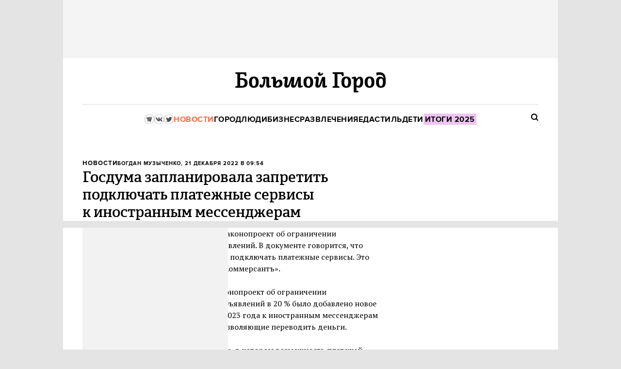

--- FILE ---
content_type: text/css
request_url: https://bg.ru/gui/application-1f7ddcba39001f0abbda3deccbb11b56bd00d691329e82ab1ba533835e526c9c.css
body_size: 17085
content:
@font-face {
  font-family: 'PT Serif';
  font-display: swap;
  font-weight: 400;
  font-style: normal;
  src: url('https://bg.ru/gui/PTSerif-Regular-9a01401b31b8058c19555468d1d2b848a3bf476314d66304dd7c36c1d2c90075.woff2') format('woff2');
}

@font-face {
  font-family: 'PT Serif';
  font-weight: 400;
  font-style: italic;
  src: url('https://bg.ru/gui/PTSerif-Italic-0fee19441f1a6a793050be04b5dd5900893f1802518e96b39052ff020670a58b.woff2') format('woff2');
}

@font-face {
  font-family: 'Roboto Slab';
  font-weight: 400;
  font-style: normal;
  src: url('https://bg.ru/gui/RobotoSlab-Regular-4533febd458361f8c520a482e59cd66b0ba06e8143c51e4a99dde871b18e16a3.woff2') format('woff2');
}


@font-face {
  font-family: 'Adelle';
  font-display: swap;
  src: url('https://bg.ru/gui/adelle-regular-28aded8f54c5c101afe6b1938b1ac4cb601a76ed80b1f51211edf1555ee0d3e8.woff2') format('woff2');
  font-weight: normal;
  font-style: normal;
  }

@font-face {
  font-family: 'Adelle 500 fallback';
  font-weight: 500;
  font-style: normal;
  size-adjust: 103%;
  src: local('Georgia');
}


@font-face {
  font-family: 'Adelle';
  font-display: swap;
  src: url('https://bg.ru/gui/adelle-semibold-e5ee4dfa2531e199b3c1e0409f0c22f8993116d350d954a77bb7ec2f3eab2481.woff2') format('woff2');
  font-weight: 500;
  font-style: normal;
  }


@font-face {
  font-family: 'Proxima Nova';
  font-display: swap;
  src: url('https://bg.ru/gui/proximanova-regular-30e7b6e75da6ecb1d04711abe25faa4855c0362bdcdb93312553f0a6500c5c73.woff2') format('woff2');

  font-weight: normal;
  font-style: normal;
  }


@font-face {
  font-family: 'Proxima Nova';
  src: url('https://bg.ru/gui/proximanova-bold-5aeb94f9b0765b8433032c14217bb98d67be9d63d1e5160cfc38cc4fe4776c76.woff2') format('woff2');
  font-display: swap;
  font-weight: bold;
  font-style: normal;
  }

@font-face {
  font-family: 'Proxima bold fallback';
  font-weight: bold;
  font-style: normal;
  size-adjust: 98%;
  src: local('Arial Bold');
}

html, body, div, span, applet, object, iframe,
h1, h2, h3, h4, h5, h6, p, blockquote, pre,
a, abbr, acronym, address, big, cite, code,
del, dfn, em, font, img, ins, kbd, q, s, samp,
small, strike, strong, sub, sup, tt, var,
b, u, i, center,
dl, dt, dd, ol, ul, li,
fieldset, form, label, legend,
table, caption, tbody, tfoot, thead, tr, th, td, figure {
  margin: 0;
  padding: 0;
  border: 0;
  outline: 0;
  font-size: 100%;
  vertical-align: baseline;
  background: transparent;
  }
body {
  line-height: 1;
  color:#000;
  overflow-x: hidden;
  }
header, nav, article, footer, section {
  display:block;
  }

h1, h2, h3, h4, h5, h6, p { margin:0 0 20px 0; }
a {
  color:#000;
  text-decoration:none;
  outline:none;
  }
a:hover {
  text-decoration:underline;
  }
a.under {
  text-decoration:underline;
  }
ol, ul {
  list-style: none;
  }
img {
  border:0;
  -ms-interpolation-mode: nearest-neighbor | bicubic;
  }
blockquote, q {
  quotes: none;
  }
blockquote:before, blockquote:after,
q:before, q:after {
  content: '';
  content: none;
  }

:focus {
  outline: 0;
  }

ins {
  text-decoration: none;
  }
del {
  text-decoration: line-through;
  }

table {
  border-collapse: collapse;
  border-spacing: 0;
  }
table td {
  vertical-align:top;
  text-align:left;
  }
:root {
  --wide-post-width: 1020px;
  --wide-post-width-without-padding: 940px;
  --thin-post-width-without-padding: 620px;
  --thin-post-width: 680px;
}
:root {
  --font-color: #000;
  --secondary-color: #FC6540;
  --hover: var(--secondary-color);
}
:root {
  --primary: #000;
  --hover: #FC6540;
  --visited: #8D8D8D;
}
body {
  min-width: 1020px;
  font: 14px/20px "Proxima Nova", sans-serif;
  background: #E4E4E4;
  }

a { color: var(--font-color); transition: color .1s; }
a:hover { color:  var(--secondary-color); text-decoration: none; }
a:hover svg { fill:  var(--secondary-color); }


.banner {
  position: relative; z-index: 500;
  clear: both;
  margin-bottom: 20px;
  text-align: center;
  }
.banner img,
.banner object,
.banner iframe {
  display: block;
  }

.b-indoor-banner img {
  max-width: 100%;
  }



.page-content > iframe,
.page-content > img { display: block; }


.banner-centering-wrap {
  position: relative;
  width: 300px;
  margin-bottom: 30px;
  text-align: center;
  background: #F2F2F2;
  }
.banner-centering-wrap:after {
  content: '';
  display: inline-block;
  height: 440px;
  vertical-align: middle;
  }
.banner-centering-wrap > div {
  display: inline-block;
  margin-bottom: 0 !important;
  vertical-align: middle;
  }
.banner-centering-wrap .banner_sidebar_300_async {
  min-height: 400px;
  }


.banner-centering-wrap .banner-ad-link {
  position: absolute; bottom: -1.6em; left: 0; right: 0;
  display: block;
  min-height: 0; height: auto;
  font-size: 12px; line-height: 1; color: rgba(0,0,0,.3); text-align: center; text-decoration: none; letter-spacing: 0; word-spacing: 0;
  transition: color .3s;
  }
.banner-centering-wrap .banner-ad-link:hover { color: rgba(0,0,0,.6); }


.page-holder { position: relative; z-index: 2; }
.page-content { padding-top: 10px; }


.row {
  position: relative;
  background: linear-gradient(#FFF,#FFF) center / 1020px 100% repeat-y;
  }
.row .row-cont {
  position: relative;
  margin: auto; padding: 30px 40px 0;
  width: 940px;
  }


.row-colored { background-image: linear-gradient(#F8F8F8,#F8F8F8); }


.row-banner-top {
  z-index: 1;
  margin-top: -10px; padding-top: 0;
  background-image: linear-gradient(#F4F4F4,#F4F4F4);
  }
.row-banner-top .row-cont {
  padding-top: 10px; padding-bottom: 10px;
  text-align: center;
  }
.row-banner-top .row-cont .banner {
  display: inline-block;
  margin: 0 -25px;
  vertical-align: top;
  }
.row-banner-top .row-cont .banner {
  min-height: 100px;
  }


.main-row .row-cont:not(:has(.posts-layout)),
.post-cover-row .row-cont {
  display: flex;
  gap: 20px;
  padding-top: 0;
  }
.main-row .row-cont {
  padding-top: 0;
  }
.main-row .row-cont:has(.posts-layout) {
  display: block;
  }


.row.post-body .row-cont { padding-top: 0; }

.sidebar .banner-centering-wrap .banner:not(.banner-loaded) {
  min-height: 500px;
  }

.banner_horisontal_990_async {
  position: relative; z-index: 3;
  margin: 0 -15px;
  }


.posts-layout {
  position: relative; z-index: 2;
  margin-right: -20px;
  }
.posts-layout .post-block {
  display: inline-block; position: relative; z-index: 1;
  vertical-align: top; word-spacing: 0;
  }
.posts-layout .posts-sidebar {
  overflow: visible;
  float: right; clear: right; position: relative; z-index: 1000;
  margin-bottom: 0;
  height: auto;
  }
.posts-layout-with-news { padding-left: 320px; }
.posts-layout-chock { min-height: 760px; }
.posts-layout-fixed .post-block:not(.posts-sidebar) { height: 400px; }


.branding-layout {
  position: relative;
  }
.branding-layout .page-holder {
  position: relative; z-index: 20;
  width: 1020px;
  margin: auto;
  box-shadow: 0 0 0 1px rgba(0,0,0,.15);
  }
.branding-layout .row-banner-top {
  background: transparent;
  box-shadow: none;
  }
.branding-layout .row-banner-top .row-cont { padding-top: 0; }


.hr { height: 1px; background: #E5E5E5; }


.g-clearfix:after { content: ''; display: table; clear: both; }

.g-hidden { display: none !important; }

.g-clear { clear: both; }


.block-justifier {
  margin-right: -20px;
  letter-spacing: -0.3em; word-spacing: -0.3em;
  }
.just-bl {
  position:relative;
  display: inline-block;
  margin-right: 20px;
  text-align: left; letter-spacing: 0; word-spacing: 0; vertical-align: top;
  box-sizing: border-box;
  }
.just-bl.block-justifier { margin-right: 0; }
.just-bl-x1 { width: 140px; }
.just-bl-x1.block-justifier { width: 160px; }
.just-bl-x2 { width: 300px; }
.just-bl-x2.block-justifier { width: 320px; }
.just-bl-x3 { width: 460px; }
.just-bl-x3.block-justifier { width: 480px; }
.just-bl-x4 { width: 620px; }
.just-bl-x4.block-justifier { width: 640px; }
.just-bl-x5 { width: 780px; }
.just-bl-x5.block-justifier { width: 800px; }
.just-bl-x6 { width: 940px; }



.layout-justified {
  display: flex;
  flex-wrap: wrap;
  gap: 20px;
}

.layout-justified__block {
  box-sizing: border-box;
  flex-shrink: 0;
  text-align: left;
}

.layout-justified__block--x1 { width: 140px; }
.layout-justified__block--x2 { width: 300px; }
.layout-justified__block--x3 { width: 460px; }
.layout-justified__block--x4 { width: 620px; }
.layout-justified__block--x5 { width: 780px; }
.layout-justified__block--x6 { width: 940px; }
.layout-justified__block--full {
  flex-shrink: 1;
  width: 100%;
}
.layout-justified__block--grow {
  flex-grow: 1;
  flex-shrink: 1;
  min-width: 0;
}


.g-mb-0 { margin-bottom:0 !important; }
.g-mt-0 { margin-top:0 !important; }
.g-pb-0 { padding-bottom: 0!important; }
.g-pt-0 { padding-top: 0!important; }
.g-mb-10 { margin-bottom:10px !important; }
.g-mt-10 { margin-top:10px !important; }
.g-pt-10 { padding-top:10px !important; }
.g-pb-10 { padding-bottom:10px !important; }
.g-mb-15 { margin-bottom:15px !important; }
.g-mt-15 { margin-top:15px !important; }
.g-pt-15 { padding-top:15px !important; }
.g-pb-15 { padding-bottom:15px !important; }
.g-mb-20 { margin-bottom:20px !important; }
.g-mt-20 { margin-top:20px !important; }
.g-pt-20 { padding-top:20px !important; }
.g-pb-20 { padding-bottom:20px !important; }
.g-mb-25 { margin-bottom:25px !important; }
.g-mt-25 { margin-top:25px !important; }
.g-mb-30 { margin-bottom:30px !important; }
.g-mt-30 { margin-top:30px !important; }
.g-pt-30 { padding-top:30px !important; }
.g-pb-30 { padding-bottom:30px !important; }
.g-mb-40 { margin-bottom:40px !important; }
.g-mt-40 { margin-top:40px !important; }
.g-pt-40 { padding-top:40px !important; }
.g-pb-40 { padding-bottom:40px !important; }

.g-fl { float: left; }
.g-fr { float: right; }

.g-title {
  font: 22px/28px "Adelle", serif;
  }


.labeled-block {
  margin: 30px 0 20px; padding: 30px 0;
  border-top: 1px solid #e5e5e5;
  }
.labeled-block .block-label {
  display: inline-block;
  width: 140px;
  margin-right: 20px;
  letter-spacing: 0; word-spacing: 0; vertical-align: top;
  }
.labeled-block .block-title {
  margin-bottom: 0;
  font: bold 15px/20px "Proxima Nova", sans-serif; text-transform: uppercase; letter-spacing: 1px;
  }
.labeled-block .block-content {
  display: inline-block; position: relative;
  width: 460px;
  letter-spacing: 0; word-spacing: 0; vertical-align: top;
  }
.labeled-block .block-content.block-justifier {
  width: 504px;
  margin-right: -28px;
  letter-spacing: inherit; word-spacing: inherit;
  }


.need-more-minerals {
  padding: 10px 0 40px;
  text-align: center;
  clear: both;
  }
.need-more-minerals span {
  position: relative;
  display: inline-block;
  width: 300px; height: 39px;
  padding-top: 10px;
  font: bold 12px "Proxima Nova", sans-serif; text-transform: uppercase; letter-spacing: .5px;
  border: 2px solid rgba(0,0,0,.08); border-radius: 20px;
  cursor: pointer;
  box-sizing: border-box;
  transition: border-color .2s;
  }
.need-more-minerals span:hover { border-color: #000; }


.need-more-minerals .loader {
  position: absolute; top: 11px; right: 0; left: 0;
  visibility: hidden;
  }
.need-more-minerals .loader i {
  display: inline-block;
  width: 8px; height: 8px;
  margin: 0 2px 0 3px;
  background: rgba(0,0,0,.30);
  border-radius: 50%;
  animation: more-minerals-loading .6s infinite linear;
  }
.need-more-minerals .loader i:nth-child(2) { animation-delay: .2s; }
.need-more-minerals .loader i:nth-child(3) { animation-delay: .4s; }
.need-more-minerals .loading { color: transparent; pointer-events: none; }
.need-more-minerals .loading .loader { visibility: visible; }


@keyframes more-minerals-loading {
  0% { opacity: 1; }
  33% { opacity: 0; }
  }


.dotted-list .list-item {
  position: relative;
  }
.dotted-list .list-item:before {
  content: ''; opacity: 0.25; display: block; position: absolute; top: -1px; left: 0;
  width: 100%; height: 1px;
  background: url([data-uri]%2FAAAADUlEQVQIHWNg%2BM8ABAAFAgEAqurm3gAAAABJRU5ErkJggg%3D%3D) bottom left repeat-x;
  }

.dotted-list-marker li {
  position: relative;
  }
.dotted-list-marker li:after {
  content: ''; display: inline-block; position: absolute; top: 11px; left: -13px;
  margin-top: -3px;
  width: 3px; height: 3px;
  background: url([data-uri]%2BpjAAAAE0lEQVQIHWN8%2BU6I8dp%2FJkYgDQAknAWtHj4FpwAAAABJRU5ErkJggg%3D%3D);
  }
.dotted-list-marker li:first-child:after {
  display: none;
  }


img.missing_image { width: 100px; height: 100px; background: rgba(0,0,0,.08); }
.no-content {
  font: 16px/22px "PT Serif", serif;
  color: #a8a7a3;
  }
.no-content h2,
.no-content h3 {
  margin-bottom: 8px; display: inline-block;
  font: 23px/26px "Adelle", serif; -webkit-font-smoothing: antialiased;
  }



.loading-dots .dot {
  position: relative;
  display: inline-block;
  width: 6px; height: 6px;
  margin: 0 3px;
  vertical-align: middle;
  cursor: pointer;
  opacity: 0.1; background: #000; border-radius: 50%;
  animation: flash 1500ms infinite;
  }
.loading-dots .dot:nth-child(2) {
  animation-delay: 500ms;
  }
.loading-dots .dot:nth-child(3) {
  animation-delay: 1000ms;
  }

@keyframes flash {
  0%  { opacity: 0.3; }
  50% { opacity: 0.2; }
  100% { opacity: 0.1; }
  }


.tabs-filters li {
  display: inline-block;
  margin-left: 22px
  }
.tabs-filters li:first-child {
  margin-left: 0;
  }
.tabs-filters a {
  color: #a3a3a3;
  }
.tabs-filters .active a {
  color: #000;
  }

.mobile_ads_marker:not(:empty):before,
.ads-marker .b-indoor-banner:before {
  content: 'Реклама';
  display: inline-block;

  width: 100%;
  margin: 5px 0;

  text-transform: uppercase; color: #9f9f9f; font: 14px/20px "Proxima Nova", sans-serif;
}
.wide .post-body .mobile_ads_marker:before,
.wide .post-row .mobile_ads_marker:before {
  text-align: center;
}
.icon {
  display: inline-block;
  width: 16px; height: 16px;
  background: url(https://bg.ru/gui/sprite-d6dce84a0941480158ae8b5fd047399cea62d71074aa68185a7a5d4c7494c78d.png) 0 0 no-repeat;
  }
svg.icon { display: inline; width: auto; height: auto; background: none; }

.icon-edit { width: 14px; background-position: 0 -265px; }
.icon-lock { width: 8px; height: 11px; background-position: -15px -265px; }
.icon-updated { width: 8px; height: 10px; background-position: -25px -265px; }

.icon-favorite { background-position: 0 -280px; }
.icon-favorite:hover,
.icon-favorite.active { background-position: -20px -280px; }

.icon-create {
  position: relative;
  width: 16px; height: 16px;
  border-radius: 50%; border: 2px solid #000;
  text-indent: -999em;
  }
.icon-create:before,
.icon-create:after {
  content: ''; position: absolute;
  display: block;
  background: #000;
  }
.icon-create:before {
  top: 3px; left: 7px;
  width: 2px; height: 10px;
  }
.icon-create:after {
  top: 7px; left: 3px;
  width: 10px; height: 2px;
  }
.icon-create:hover {
  border-color: #fc6540;
  }
.icon-create:hover:before,
.icon-create:hover:after {
  background: #fc6540;
  }

.icon-waves {
  position: relative;
  }
.icon-waves:before {
  content: '';
  display: inline-block;
  position: absolute; top: 0; left: 0;
  width: 20px; height: 20px;
  background: #fff;
  border-radius: 10px;
  box-shadow: 0 0 0 2px rgba(0,0,0,.09), 0 0 0 5px rgba(255,255,255,.22);
  transition: box-shadow;
  }

@keyframes icon-waves {
  from { box-shadow: 0 0 0 2px rgba(0,0,0,.09), 0 0 0 5px rgba(255,255,255,.22); }
  to { box-shadow: 0 0 0 2px rgba(0,0,0,.09), 0 0 0 15px rgba(255,255,255,0); }
  }
.icon-waves:hover:before { animation: icon-waves .8s infinite; }

.icon-waves .icon {
  position: absolute;
  top: 4px; left: 4px;
  margin-left: 0;
  }
.icon-waves .icon-edit {
  top: 4px; left: 4px;
  }


.dd-able {
  position: relative;
  }

.dd-able .dd-body {
  display: none;
  position: absolute; top: 100%; left: 0px;z-index: 50;
  margin-top: 10px; padding: 5px 10px;
  border: 1px solid rgba(0, 0, 0, 0.2); box-shadow: 1px 1px 1px rgba(0, 0, 0, 0.1);
  background: #fff;
  border-radius: 5px;
  text-align: left; font: 13px/18px "Arial", sans-serif; text-transform: none; letter-spacing: 0;
  }
.dd-able .dd-body:before,
.dd-able .dd-body:after {
  content: ''; position: absolute; top: -6px; left: 15px; z-index: 10;
  width: 0; height: 0;
  }

.dd-able .dd-body:before {
  top: -7px;
  margin-left: -1px;
  border-left: 7px solid transparent; border-right: 7px solid transparent; border-bottom: 7px solid #d2d2d2;
  }
.dd-able .dd-body:after {
  border-left: 6px solid transparent; border-right: 6px solid transparent; border-bottom: 6px solid #fff;
  }


.site-header .dd-able .dd-body ol,
.site-header .dd-able .dd-body ul {
  padding: 10px 0;
  border-top: 1px solid #cdcdcd;
  }
.site-header .dd-able .dd-body ol:first-child,
.site-header .dd-able .dd-body ul:first-child {
  padding-top: 0;
  border: 0;
  }
.dd-able .dd-body .dd-list .list-item.current a,
.dd-able .dd-body .dd-list .list-item.current span { color: #c89534; }



.dd-able.dd-opened {
  z-index: 9999;
  }
.dd-able.dd-opened .dd-title {
  position: relative; z-index: 200;
  }

.dd-able.dd-opened .dd-body {
  display: block;
  }


.dd-able.dd-left .dd-body {
  left: auto; right: -1px;
  }
.dd-able.dd-left .dd-body:before,
.dd-able.dd-left .dd-body:after {
  left: calc(100% - 27px);
  }
body.popupMode { overflow: hidden; margin-right: 15px; }
.popupMode .site-header .l-row,
.popupMode .user-panel .l-row { left: -7px; }

.overlay {
  position: fixed;
  width: 100%;
  height: 100%;
  background-color:rgba(0, 0, 0, .75);
  top: 0;
  left: 0;
  z-index:100000;
  overflow-y: scroll;
  overflow-x: auto;
  display: none;
  }

.p {
  position: relative;
  margin: 230px auto 0;
  border-radius: 5px;
  background: #fff;
  }
.p .close {
  z-index: 1; position: absolute; top: 17px; right: 17px;
  opacity: 0.3;
  cursor: pointer;
  background: url(https://bg.ru/gui/sprite-d6dce84a0941480158ae8b5fd047399cea62d71074aa68185a7a5d4c7494c78d.png) no-repeat -60px -280px;
  width: 14px; height: 15px;
  }
.p .close:hover {
  opacity: 0.8;
  }

.p .p-content {
  padding: 0;
  }
.p .p-content .title {
  padding: 0 20px 10px 0; margin-bottom:10px;
  font: bold 14px/1 "Arial",sans-serif;
  color: #262626;
  white-space: nowrap;
  text-align:left;
  border-bottom:1px solid #4d4d4d;
  }
.p .content {
  padding: 0 20px;
  }

.p .button-group {
  padding: 10px 0 20px;
  }
.p .popup-title {
  padding: 15px 20px; border: 0;
  background: #eee;  border-radius: 5px 5px 0 0;
  font: 15px/20px "Proxima Nova", sans-serif;
  }
.p .p-content.p-loading {
  background: url("https://bg.ru/gui/ajax-loader-53b592a3684f93d6087829ab78b30c1668807e989cf348cbb5376e3bcbc3b87c.gif") no-repeat center 50px;
  color: #999999;
  font-size: 12px;
  padding: 100px 0 20px;
  text-align: center;
  }


.p .b-form_new-message {
  padding: 0 20px 20px;
  }


.create-content-popup {
  width: 620px;
  }
.create-content-popup .close {
  top: 30px; right: 40px;
  width: 19px; height: 18px;
  background-position: -60px -300px;
  }
.create-content-popup .popup-title {
  margin-bottom: 0; padding: 30px 40px;
  font: normal 35px/40px "Adelle", serif;
  background: none;
  }
.create-content-popup .content-options {
  padding: 0 40px 30px;
  }
.create-content-popup .content-options:after {
  content: ''; clear: both; display: table;
  }
.create-content-popup .content-type {
  position: relative;
  float: left;
  width: 105px; height: 83px;
  color: #c0c0c0; text-decoration: none!important;
  }
.create-content-popup .content-type:hover {
  color: #399c72;
  }
.create-content-popup .content-type h4 {
  position: absolute; top: 0; left: 0;
  width: 100%;
  padding-top: 67px;
  font: bold 15px/20px "Proxima Nova", sans-serif; text-transform: uppercase; text-align: center;
  }
.create-content-popup .content-type i {
  position: relative; display: block;
  margin: 0 auto;
  background: #c0c0c0 url(https://bg.ru/gui/create-content-icon-4990ed5776b7c95d58b0f7609e06622d161af9c7181423aac218c079b201ed27.png);
  }
.create-content-popup .content-type:hover i {
  background-color: #399c72;
  }
.create-content-popup a.content-type:active i {
  margin-top: 3px;
  }


.create-content-popup .create-post i {
  width: 48px; height: 52px;
  top: 5px;
  background-position: 0 0;
  }
.create-content-popup .create-thread i {
  width: 50px; height: 52px;
  top: 5px;
  background-position: -193px -2px;
  }


.back-to-mobile {
  display: block;
  height: 140px;
  font-weight: bold; font-size: 41px; line-height: 140px; color: #FFF !important; text-decoration: none; text-align: center;
  background: #333;
  }
.back-to-mobile:before {
  content: '';
  display: inline-block;
  width: 45px; height: 92px;
  margin-right: 0.8em;
  vertical-align: -.8em;
  background: url(<%= asset_path('switch-to-mobile.svg') %>) 0 0 no-repeat; background-size: contain;
  }


.back-to-tablet {
  display: block;
  height: 107px;
  font-weight: bold; font-size: 24px; line-height: 107px; color: #FFF !important; text-decoration: none; text-align: center;
  background: #333;
  }
.back-to-tablet:before {
  content: '';
  display: inline-block;
  width: 38px; height: 56px;
  margin-right: 0.8em;
  vertical-align: -.8em;
  background: url(<%= asset_path('switch-to-tablet.svg') %>) 0 0 no-repeat; background-size: contain;
  }
.social-links {
  --font-color: #4D4D4F;

  display: flex;
  gap: 10px;
}

.social-links a {
  display: flex;
  align-items: center;
  line-height: 0;
}


.row.header .row-cont { padding-top: 22px; padding-bottom: 42px; }


.row.header .logo {
  display: flex;
  padding: 4px 0 23px;
  position: relative;
  width: 310px; height: 47px;
  margin: 0 auto;
  }

.row.header .logo svg {
  position: relative; z-index: 2;
  width: 100%; height: 100%;
  }
.row.header a.village {
  width: 100%;
  height: 100%;
}
.header .logo .line:before {
  content: ''; display: block;
  position: absolute; bottom: 0; left: -315px; z-index: 1;
  width: 940px; height: 2px;
  background: #EBEBEB;
  }
.row.header .logo__plus-container {
  position: absolute;
  top: -1px;
  right: -16px;
  z-index: 10000;
  width: 31px; height: 32px;
  color: #FE3B1F;
  }
.row.header .logo__plus-container svg {
  width: 100%; height: 100%;
  display: block;
  }
.row.header .logo__plus:hover svg {
  fill: #FE3B1F;
  }


.row.header .logo .logo__name {
  position: absolute;
  top: 0;
  left: 104%;
  font-size: 12px;
  line-height: 26px;
  font-weight: bold;
  letter-spacing: 1px;
  text-transform: uppercase;
  padding: 0 0 0 15px;
  border-left: 1px solid #fe6638;
}
body:not(.start) .row.header .logo:hover .village { opacity: 0.65; }
body:not(.start) .row.header .logo:hover .line { opacity: 0.99; }


.row.header .dd-able {
  font-weight: bold; font-size: 12px; text-transform: uppercase; letter-spacing: .5px;
  }
.row.header .dd-able:not(.dd-opened) { z-index: 10; }
.row.header .dd-able .dd-title {
  position: relative; z-index: 5;
  background: none;
  transition: color .2s;
  }
.row.header .dd-able .dd-title:hover { color: #FC6540; }
.row.header .dd-able.dd-opened .dd-title { color: #4C4C4C; }
.row.header .dd-able.dd-opened .dd-title:after {
  border-top-color: #999;
  transform: scaleY(-1);
  }
.row.header .dd-able .dd-body {
  padding: 12px 15px 9px;
  font: inherit; text-transform: inherit; letter-spacing: inherit;
  }
.row.header .dd-able .dd-body li:not(:last-child) { margin-bottom: 6px; }


.row.header .local-services {
  position: absolute; top: 60px; left: 40px;
  }
.row.header .local-services > * {
  display: inline-block;
  margin-right: 16px!important;
  }
.row.header .local-services .city {
  font-weight: bold;
  }



.row.header .widget-weather { top: 1px; }


.user-settings {
  position: absolute; top: 60px; right: 40px;
  }
.user-settings > * {
  display: inline-block;
  margin-left: 16px!important;
  vertical-align: middle !important;
  }
.user-settings .icon-create,
.user-settings .widget-quotations {
  top: -7px;
  }
.user-settings.user-unlogined .widget-quotations {
  top: -1px;
  margin-right: 0;
  }


.row.header .dd-able.user { margin-left: 0!important; top: -3px; }
.row.header .dd-able.user:before {
  display: none;
  }
.row.header .dd-able.user .dd-title {
  position: relative; z-index: 3;
  padding-left: 20px;
  font-weight: bold; font-size: 12px; text-transform: uppercase; letter-spacing: .5px;
  cursor: pointer;
  }
.row.header .dd-able.user .dd-title:after {
  content: '';
  display: inline-block; position: absolute; top: 14px; left: 0;
  margin-left: 4px;
  vertical-align: 2px;
  border-top: 4px solid; border-right: 4px solid transparent; border-left: 4px solid transparent;
  }
.row.header .dd-able.user .dd-title .userpic {
  border-radius: 50%;
  }

.row.header .dd-able.user .dd-body { margin-right: -5px; }
.row.header .dd-able.user .dd-body .full-name {
  margin: 0 -5px 8px; padding: 0 5px 6px;
  white-space: nowrap;
  border-bottom: 1px solid #E5E5E5;
  }


.row.header .button-group .button { margin: 0 0 0 5px; }
.row.header .button-group .button:first-child { margin-left: 0; }
.row.header .button-group .button-hollow { height: 24px; line-height: 26px; }


.row.header .controls { position: relative; }

.row.header .links {
  display: flex;
  gap: 27px;
  align-items: center;
  justify-content: center;

  padding-top: 20px;
  font: bold 16px "Proxima Nova", "Proxima bold fallback", sans-serif; text-align: center; letter-spacing: .5px; text-transform: uppercase; -webkit-font-smoothing: antialiased;
  height: 20px;

  }
.row.header .links li:first-child { margin-left: 0; }
.row.header .links .active a { color: #FC6540; }
.row.header .social-links {
  transform: translateY(-0.4px);
}


.row.header .site-search {
  position: absolute; top: 7px; left: 0px;
  width: 100%;
  }

.row.header .site-search .toggle-search {
  position: absolute; top: -1px; right: -10px; z-index: 2001;
  width: 36px; height: 36px;
  cursor: pointer;
  }
.row.header .site-search .toggle-search .icon_search {
  width: 16px; height: 15px;
  position: absolute; top: 12px; right: 10px;

  fill: #000;
  transition: fill .2s;
  }
.row.header .site-search .toggle-search:hover .icon_search {
  fill: #FC6540;
  }

.row.header .site-search-open .toggle-search {
  position: fixed; top: 29px !important; right: 29px !important;
  opacity: 0.2;

  transition: opacity .2s;
  }
.row.header .site-search-open .toggle-search:hover { opacity: 1 !important; }
.row.header .site-search-open .toggle-search .icon_search { display: none; }
.row.header .site-search-open .toggle-search:before,
.row.header .site-search-open .toggle-search:after {
  content: '';
  position: absolute;
  top: -2px; right: 9px;
  width: 2px; height: 25px;

  background: #FFF;

  opacity: 1 !important;
  transition: opacity .2s;
  transform: rotate(45deg);
  }
.row.header .site-search-open .toggle-search:after {
  transform: rotate(-45deg);
  }


.row.header .site-search .site-search-overlay {
  display: none;
  position: fixed; top: 0; right: 0; bottom: 0; left: 0; z-index: 2000;
  background: rgba(0,0,0,.9);
  animation: fade-appear .3s forwards;
  }

.row.header .site-search-open .b-search-from {
  padding: 30px;
  position: absolute; top: 50%; left: 50%;
  margin: -52px 0 0 -380px;
  }
.row.header .site-search-open .b-search-from .submit {
  top: 35px; left: 30px;

  fill: #fff;
  }
.row.header .site-search-open .b-search-from .query {
  color: #fff;
  border-color: #fff;
  }


.row.header .site-search.site-search-open .site-search-overlay { display: block; }

.row.header .g-title {
  margin: 4px 0 0;
  }
.row.header .servicies {
  position: absolute; right: 0; bottom: 0;
  }
.row.header .sidebar {
  float: none !important; position: absolute; right: 30px; bottom: 0;
  text-align: right;
  }
.row.header .sidebar li {
  display: inline; margin-left: 25px;
  }

.header-offset {
  padding-bottom: 30px;
  background: #F3F2EF;
  }


.row.header .toggle-navigation {
  position: absolute; top: 16px; left: 0; z-index: 999; display: block;
  width: 20px; height: 20px;
  overflow: hidden;
  cursor: pointer;
  }
.row.header .toggle-navigation svg {
  width: 100%; height: 100%;
  }
.row.header .toggle-navigation .line {
  border: 1px solid red;
  transition: transform 0.3s ease-in-out, fill 0.2s ease-in-out, opacity 0.2s ease-in-out;
}

.row.header .toggle-navigation .line1 {
  transform-origin: 0 3px;
}

.row.header .toggle-navigation .line2 {
  transform-origin: 0 6px;
}
.row.header .toggle-navigation .line3 {
  transform-origin: 24px 7px;
}
.nav-opened .row.header .toggle-navigation .line1 {
  transform: rotate(45deg);
}

.nav-opened .row.header .toggle-navigation .line2 {
  opacity: 0;
}

.nav-opened .row.header .toggle-navigation .line3 {
  transform: rotate(-45deg) translateY(-14px);
}

.side-nav {
  display: none; position: absolute; left: 0; z-index: 10;
  padding-top: 10px;
  width: 100%;
  background:#fff; box-shadow: 0 20px 20px 0 rgba(0,0,0,0.2);
  }
.side-nav .title {
  margin-bottom: 10px;
  font: bold 13px/1 "Proxima Nova", sans-serif; text-transform: uppercase;
  }
.side-nav .side-nav-links {
  display: grid; grid-template-columns: repeat(2, 1fr);
  width: 300px;
  padding-top: 16px;
  font: 12px/1 "Proxima Nova", sans-serif; text-transform: uppercase;
  }
.side-nav .side-nav-links li {
  margin: 0 13px 13px 0;
  }
.side-nav .side-nav-links a {
  color: #9b9b9b;
  }
.side-nav .side-nav-links a:hover {
  color: #f34910;
  }

.nav-opened .side-nav {
  display: block;
  }
.row-footer {
  margin-bottom: 30px;
  background-image: linear-gradient(#1F2124,#1F2124);
  }
.row-footer .row-cont { color: #636466; -webkit-font-smoothing: antialiased; }

.branding-layout .row-footer { margin-bottom: 0; }

.row-footer .footer-wrap {
  position: relative;
  width: 940px;
  margin: auto;
  }
.row-footer .site-lifetime {
  white-space: nowrap;
}

.row-footer .footer-logo {
  position: absolute; top: 0; left: 1px;
  width: 91px; height: 34px;
  background: url(https://bg.ru/gui/franchise/logo-5d9a5d161ea6d310ec377c1e6131d84b120d1a7f8cbfd3b926dd9d3c4880ea77.png) 0 0 no-repeat; background-size: 91px auto;
  opacity: .35;
  transition: opacity .2s;
  }
.row-footer .footer-logo:hover { opacity: .45; }


.row-footer .age-warning {
  position: absolute; top: 1px; left: 106px;
  width: 28px; height: 28px;
  padding: 5px 0 0 1px;
  font-weight: bold; font-style: normal; font-size: 12px; color: #FFF; text-align: center;
  background: #F2360C;
  border-radius: 50%;
  box-sizing: border-box;
  }


.row-footer .copyright { padding: 0 196px 2px; letter-spacing: -.3px; }
.row-footer .copyright p { margin-bottom: 16px; }
.row-footer .copyright a { color: #FFF; }
.row-footer .copyright a:hover { color: #FC6540; }
.row-footer .copyright .weather-service a { color: #636466; text-decoration: none; }
.row-footer .copyright .weather-service a:hover { color: #FC6540; }

.row-footer .cookie:before {
  content: ''; display: block;
  margin-bottom: 20px;
  position: relative; width: 100%;
  border-top: 1px solid #2F2F33;
  }
.row-footer .cookie {
  padding-bottom: 10px;
  }
.row-footer .cookie a {
  color: #fff;
  }


.row-footer .footer-social {
  overflow: hidden;
  position: absolute; top: 0; right: 0;
  width: 165px;
  text-align: right;
  }
.row-footer .footer-social li {
  display: inline-block;
  margin: 0 0 5px 5px;
  }
.row-footer .footer-social li a {
  position: relative; overflow: hidden;
  display: block;
  width: 24px; height: 24px;
  color: #57595B; text-indent: 100%; white-space: nowrap;
  border: 2px solid; border-radius: 50%;
  }
.row-footer .footer-social li a:before,
.row-footer .footer-social li a:after {
  content: '';
  position: absolute; top: 6px; left: 6px;
  width: 12px; height: 12px;
  background: url(https://bg.ru/gui/sprite-d6dce84a0941480158ae8b5fd047399cea62d71074aa68185a7a5d4c7494c78d.png) no-repeat;
  transition: opacity .2s;
  }
.row-footer .footer-social li a:after,
.row-footer .footer-social li a:hover:before { opacity: 0; }
.row-footer .footer-social li a:hover:after { opacity: 1; }


.row-footer .footer-social .social-vk:hover { color: #4F80B5; }
.row-footer .footer-social .social-vk:before { background-position: -125px -311px; }
.row-footer .footer-social .social-vk:after { background-position: -125px -333px; }

.row-footer .footer-social .social-tw:hover { color: #1AACEA; }
.row-footer .footer-social .social-tw:before { background-position: -145px -311px; }
.row-footer .footer-social .social-tw:after { background-position: -145px -333px; }

.row-footer .footer-social .social-gp:hover { color: #DA442C; }
.row-footer .footer-social .social-gp:before { width: 13px; background-position: -166px -311px; }
.row-footer .footer-social .social-gp:after { width: 13px; background-position: -166px -333px; }

.row-footer .footer-social .social-tg:hover { color: #179cde; }
.row-footer .footer-social .social-tg:before { background-position: -210px -310px; }
.row-footer .footer-social .social-tg:after { background-position: -210px -333px; }


.row-footer .footer-social .social-fb:hover { color: #5276D1; }
.row-footer .footer-social .social-fb:before,
.row-footer .footer-social .social-insta:before,
.row-footer .footer-social .social-insta:after
.row-footer .footer-social .social-fb:after { display: none; }
.row-footer .footer-social .social-fb,
.row-footer .footer-social .social-insta {
  border-radius: 20px;
  width: auto;
  text-indent: 0;
  padding: 0 20px;
  line-height: 24px;
}


.row-footer .footer-social .social-insta:hover { color: #f64f50; }

.row-footer .footer-social .social-rss:hover { color: #FFF; }
.row-footer .footer-social .social-rss:before { background-position: -188px -311px; }
.row-footer .footer-social .social-rss:after { background-position: -188px -333px; }


.row-footer .subnav {
  position: relative;
  padding: 18px 0 17px;
  font-weight: bold; font-size: 11px; text-transform: uppercase; letter-spacing: .5px;
  border: 1px #313235; border-style: solid none;
  }
.row-footer .subnav li {
  display: inline-block;
  margin-right: 13px;
  }
.row-footer .subnav a { color: #FFF; }
.row-footer .subnav a:hover { color: #FC6540; }


.row-footer .counters {
  position: absolute; top: 0; right: 0;
  font-size: 11px; color: #FFF;
  }
.row-footer .counters > * {
  display: inline-block;
  margin-left: 7px;
  vertical-align: middle;
  }
.row-footer .counters a { color: #FFF !important; }
.row-footer .counters:after {
  content: '';
  display: inline-block;
  height: 57px;
  vertical-align: middle;
  }


.post-item {
  position: relative;

  display: flex; margin-bottom: 30px;
  }


.post-item .post-preview {
  position: relative; border-radius: 3px; background: rgba(0,0,0,.05);
  }
.post-item .post-preview img {
  display: block; border-radius: 3px;
  }


.post-item .item-meta {
  font-size: 11px;
  font-weight: normal;

  margin-bottom: 0;letter-spacing: 1px; text-transform: uppercase; color: #969696;
  }
.post-item .meta-category {
  font-weight: bold;
  }


.post-item .post-meta a:hover {
  text-decoration: none!important;
  }
.post-item .meta-comments-counter {
  z-index: 999!important;
  }

.post-item .post-meta {
  overflow: hidden;
  }


.post-item .post-link {
  display: block;
  }
.post-item.small .post-link:visited .post-title,
.post-item.featured .post-link:visited .post-title {
  color: #8d8d8d;
  }


.post-item .post-link:hover .post-preview:after,
.post-item .post-link:hover .post-preview .meta-wrap {
  opacity: 1;
  }

.post-item.small .post-link:hover .post-title,
.post-item.featured .post-link:hover .post-title,
.post-item .post-link:hover .meta-category {
  color: #ff4e00;
  }


.post-item .meta-wrap {
  position: absolute; z-index: 200; top: 8px; left: 8px;

  opacity: 0;
  }
.post-item .meta-wrap .post-meta {
  font: bold 11px/22px 'Proxima Nova', sans-serif; -webkit-font-smoothing: antialiased;
  }
.post-item .meta-wrap .item-meta {
  font-weight: bold;

  display: block; height: 18px; margin-left: 1px; color: #fff!important;
  }
.post-item .meta-wrap .meta-views-counter > a:before,
.post-item .meta-wrap .meta-views-counter > span:before {
  margin-right: 3px;
  }


.post-item-small {
  width: 300px;
  }

.post-item-small .post-link {
  display: flex;
  gap: 20px;
  }
.post-item-small .post-preview {
  width: 150px; height: 101px;
  }

.post-item-small .post-meta {
  line-height: 14px;
  }
.post-item-small .meta-wrap .post-meta {
  margin-left: 0;
  }
.post-item-small .item-meta {
  font: bold 11px/17px 'Proxima Nova', sans-serif; -webkit-font-smoothing: antialiased;
  }

.post-item-small .meta-category {
  position: relative; top: 0;

  max-width: 200px;
  }

.post-item-small .post-title {
  font: normal 16px/20px 'PT Serif', serif;

  position: relative;

  overflow: hidden;

  max-height: 82px;
  margin: 0;
  }


.post-item.post-item-news .post-link {
  display: block;
  }
.post-item.post-item-news .post-link:visited {
  color: #8d8d8d;
  }
.post-item.post-item-news .post-link:hover {
  color: #fc6540;
  }
.post-item.post-item-news .post-when {
  
  font: bold 12px 'Proxima Nova', sans-serif;

  display: none;letter-spacing: 1px; text-transform: uppercase;
  }
.post-item.post-item-news .post-date:not(:empty):after {
  content: ', ';
  }

.post-item.post-item-news .post-title {
  font: 15px/20px 'PT Serif', serif;

  margin-bottom: 0;
  }
.post-item.post-item-news .post-microformat {
  font: bold 12px 'Proxima Nova', sans-serif; letter-spacing: 1px; text-transform: uppercase;
  }

.post-item .item-meta span:first-child.g-sp-badge {
  display: inline-block;

  padding: 3px 6px 0 6px;

  color: #fff;
  }
.post-block,
.lastnews-block {
  position: relative;

  overflow: hidden;

  width: 300px; min-height: 355px;
  margin: 0 20px 20px 0;
  }
.post-block .post-link {
  display: inline-block;
  }
.post-block .post-link:visited {
  color: #8d8d8d;
  }
.post-block .post-link:hover {
  color: #fc6540;
  }
.post-block .post-title {
  font: 18px/24px 'Adelle', serif;

  position: relative;

  margin-bottom: 2px;
  }
.post-block .post-preview {
  position: relative;

  overflow: hidden;

  width: 300px; height: 200px;

  text-align: center;

  background: #f1f1f1;
  }
.post-block .post-preview:after {
  position: absolute; z-index: 2;top: 0; right: 0; bottom: 0; left: 0;

  content: '';
  transition: opacity .1s;

  opacity: 0;
  background: rgba(0,0,0,.20);
  }
.post-block .meta-category {
  font-weight: bold; line-height: 11px;

  margin: 0;
  }
.post-block .post-meta .meta-category a:hover {
  text-decoration: none;

  opacity: .7;
  color: #000;
  }
.post-block .post-preamble {
  line-height: 18px;

  position: relative;

  margin-bottom: 0;

  opacity: .6;-webkit-font-smoothing: antialiased;
  }
.post-block .post-meta {
  font: bold 12px/20px 'Proxima Nova', sans-serif; -webkit-font-smoothing: antialiased;
  }
.post-block .post-meta .item-meta a:hover {
  text-decoration: none;
  }
.post-block .post-data {
  max-height: 170px;
  }
.post-block .meta-counters {
  position: relative; z-index: 3;

  opacity: 0;
  }
.post-block .meta-counters .post-meta .item-meta {
  margin-left: 10px;
  }
.post-block .meta-counters .post-meta .item-meta span {
  text-decoration: none;

  color: #fff;
  }
.post-block:hover .post-link {
  color: #fc6540;
  }
.post-block a .post-preamble,
.post-block a:hover .post-preamble {
  color: #000;
  }
.post-block:hover .post-preview:after {
  opacity: 1;
  }

.post-block .post-meta .item-meta .g-sp-badge {
  padding: 3px 6px 2px 6px;
  padding-left: 5px;

  color: #fff;
  }


.post-block-post {
  min-height: auto;
  }
.post-block-post .post-preview img {
  overflow: hidden;

  width: 100%; height: 100%;

  object-fit: contain;
  }


.post-block-featured .post-preview {
  position: absolute; top: 0; left: 0;
  }
.post-block-featured .post-link:hover .post-preamble {
  color: #000;
  }
.post-block-featured .post-meta .meta-category {
  position: absolute; top: 214px; left: 0;
  }
.post-block-featured .post-meta .meta-category a:hover {
  opacity: 1;
  color: #fc6540;
  }
.post-block-featured .post-data {
  position: relative;

  overflow: hidden;

  max-height: 167px;
  padding-top: 233px;
  }
.post-block-featured .post-data .post-title {
  margin-bottom: 5px;
  }
.post-block-featured:not(.post-block-featured-h400) .meta-counters {
  position: absolute; top: 170px; left: 15px;
  }
.post-block-featured:not(.post-block-featured-h400) .post-data:after,
.post-block-post .post-data:after {
  position: absolute; top: 372px; right: 0; left: 0;

  height: 28px;

  content: '';
  pointer-events: none;

  border-bottom: 10px solid #fff;
  background: linear-gradient(to bottom,  rgba(255,255,255,0) 0%,rgba(255,255,255,1) 100%);
  }
.post-block-featured .meta-counters {
  transition: transform .15s, opacity .1s;
  transform: translateY(12px);
  }
.post-block-featured:hover .meta-counters {
  transform: translateY(0);

  opacity: 1;
  }


.post-block-featured-h400 {
  height: 400px;
  }
.post-block-featured-h400 .post-preview {
  height: 400px;

  text-align: center;
  }
.post-block-featured-h400 .post-data {
  max-height: 150px;
  padding: 232px 25px 0;

  text-align: center;
  }
.post-block-featured-h400 .post-data .post-title {
  overflow: hidden;

  max-height: 96px;
  margin-bottom: 3px;
  }
.post-block-featured-h400 .post-data .post-preamble {
  overflow: hidden;

  max-height: 90px;
  }
.post-block-featured-h400 .post-meta .meta-category {
  z-index: 20;
  right: 0; bottom: 0;

  height: 11px;

  text-align: center;
  }
.post-block-featured-h400 .post-meta .meta-category a:hover {
  opacity: .7;
  color: #000;
  }
.post-block-featured-h400 .meta-counters {
  position: absolute; top: 168px; right: 0; left: 0;

  text-align: center;
  }
.post-block-featured-h400 .meta-counters .post-meta {
  display: inline-block;

  height: 20px;
  padding: 2px 13px 0;vertical-align: top;

  color: #fff;
  border-radius: 11px;
  background: rgba(0,0,0,.4);
  }
.post-block-featured-h400 .post-link:visited {
  color: #8d8d8d;
  }
.post-block-featured-h400:hover .post-link {
  color: #010101;
  }


.post-block-superfeatured {
  overflow: hidden;

  height: 400px;
  }
.post-block-superfeature-content .post-block-superfeatured {
  display: none;
  }
.post-block-superfeatured .post-link:first-child {
  position: absolute; z-index: 1; top: 0; right: 0; bottom: 0; left: 0;
  }
.post-block-superfeatured .post-data {
  position: absolute; z-index: 2; right: 30px; bottom: 24px; left: 30px;

  max-height: inherit;

  transition: bottom .1s ease .1s;
  text-align: left;
  }
.post-block-superfeatured .post-title {
  font: 500 32px/36px 'Adelle', serif;

  margin: 6px 30px 10px 0;-webkit-font-smoothing: antialiased;
  }
.post-block-superfeatured.post-block-ffffff .post-data,
.post-block-superfeatured.post-block-ffffff .post-data a {
  color: #fff;
  }
.post-block-superfeatured .post-image {
  position: absolute; top: 0; left: 0;
  }
.post-block-superfeatured .post-image:after {
  position: absolute; z-index: 1;top: 0; right: 0; bottom: 0; left: 0; display: block;content: '';
  transition: opacity .1s;

  opacity: 0;
  background: rgba(0,0,0,.2);
  }
.post-block-superfeatured .post-image img {
  position: relative; bottom: 0;

  transition: bottom .1s ease .1s;
  }
.post-block-superfeatured .post-meta {
  font: bold 12px/1 'Proxima Nova', sans-serif; letter-spacing: 1px; text-transform: uppercase; -webkit-font-smoothing: antialiased;
  }
.post-block-superfeatured .category .meta-category {
  position: relative; z-index: 3;
  }
.post-block-superfeatured .category .meta-category a:hover {
  color: .8;
  color: #fff;
  }
.post-block-superfeatured .posted {
  opacity: .45;
  }
.post-block-superfeatured .post-data-link {
  position: absolute; z-index: 2; top: 20px; right: 0; bottom: 0; left: 0;
  }
.post-block-superfeatured:hover .post-image:after {
  opacity: 1;
  }
.topic-block .row-cont {
  border-top: 4px solid #FE6638;
  padding-bottom: 20px;
  }
.topic-block .lastnews-block {
  position: relative; display: inline-block;
  }

.topic-block .g-title {
  display: inline-block;
  margin-right: 30px;
  font: 500 38px/1 "Adelle", serif;
  }
.topic-block .flows {
  display: inline-block;
  font: 14px/20px "Proxima Nova", sans-serif;
  }
.topic-block .flows h3 {
  margin-bottom: 0;
  color: #ababab; font: 11px/20px "Proxima Nova", sans-serif; text-transform: uppercase; letter-spacing: 1px;
  }
.topic-block .flows li {
  margin-right: 13px;
  display: inline-block;
  }

.topic-block .g-title a:hover,
.topic-block .flows a:hover { color: rgba(0,0,0,.6); }

.topic-block-city .lastnews-block .block-title:before { background-position: -60px -630px; }
.topic-block-children .lastnews-block .block-title:before { background-position: -60px -645px; }
.topic-block-service-shopping .lastnews-block .block-title:before { background-position: -60px -660px; }
.topic-block-food .lastnews-block .block-title:before { background-position: -60px -675px; }
.topic-block-weekend .lastnews-block .block-title:before { background-position: -60px -690px; }
.topic-block-business .lastnews-block .block-title:before { background-position: -60px -705px; }

.topic-block-city .row-cont { border: 0; }
.topic-block-children .row-cont { border-color: #76c1c1; }
.topic-block-service-shopping .row-cont { border-color: #ef5faf; }
.topic-block-food .row-cont { border-color: #a4b023; }
.topic-block-weekend .row-cont { border-color: #5454b5; }
.topic-block-business .row-cont { border-color: #f3ca62; }


.live-badge.live-badge-full {
  position: absolute; top: 20px; right: 0; z-index: 90;
  height: 11px;
  padding: 5px 9px 4px 23px;
  font: bold normal 11px/11px "Proxima Nova", serif; color: #FFF; text-transform: uppercase; letter-spacing: .5px;
  background: #21B950;
  border-radius: 10px;
  border-top-right-radius: 0; border-bottom-right-radius: 0;
  }
.live-badge.live-badge-full i {
  position: absolute; top: 6px; left: 8px;
  width: 8px; height: 8px;
  background: #FFF;
  animation: live-badge-on-air .7s alternate infinite ease-in;
  border-radius: 50%;
  }


.live-badge.live-badge-lite {
  display: inline-block;
  width: 8px; height: 8px;
  margin-right: 7px;
  background: #21B950;
  animation: live-badge-on-air .7s alternate infinite ease-in;
  border-radius: 50%;
  }

@keyframes live-badge-on-air {
  0% { opacity: .2; }
  100% { opacity: 1; }
  }


.post-meta {
  display: flex;
  gap: 0.5em;
  align-items: baseline;
  font: 11px/20px "Proxima Nova", sans-serif;
  }
.post-meta .item-meta {
  position: relative; z-index: 1;
  }

.post-meta .item-meta a { color: inherit; }
.post-meta .item-meta a:hover { text-decoration: underline; }
.post-meta .item-meta a:hover:before { color: inherit!important; }


.post-meta .meta-category { text-transform: uppercase; letter-spacing: 1px; }


.post-meta .meta-views-counter,
.post-meta .meta-comments-counter { position: relative; height: 20px; overflow: hidden; }
.post-meta .meta-views-counter .icon {
  width: 14px; height: 10px;
  margin: 0 4px 0 0;
  fill: currentcolor;
  vertical-align: -1px;
  }
.post-meta .meta-comments-counter .icon {
  width: 11px; height: 11px;
  margin: 0 4px 0 0;
  fill: currentcolor;
  vertical-align: -3px;
  }


.post-meta .meta-posted-time { position: relative; height: 20px; overflow: hidden; }
.post-meta .meta-posted-time .icon {
  width: 12px; height: 12px;
  margin: 0 4px 0 0;
  fill: currentcolor;
  vertical-align: -2px;
  }
.widget {
  position: relative; z-index: 2;

  padding-bottom: 40px;
  }


.widget > .title {
  position: relative;

  height: 18px;
  padding: 8px 0 10px;
  }
.widget > .title a:hover {
  text-decoration: none;
  }


.sidebar-block {
  position: absolute;
  z-index: 1;

  width: 300px;

  background: white;
  }



.widget-attached-materials {
  clear: both;

  margin-bottom: 30px; padding-bottom: 0;
  }
.widget-attached-materials .labeled-block {
  margin-bottom: 0; padding: 0;

  border: none;
  }

.widget-attached-materials .post-item.post-item-small {
  width: auto;
  }
.widget-attached-materials .post-item.post-item-small .meta-category {
  max-width: none;
  }
.widget-attached-materials .post-item.post-item-small .post-preview,
.widget-attached-materials .post-item.post-item-small .post-preview img {
  width: 150px; height: 101px;
  object-fit: contain;
  }
.widget-attached-materials .post-item.post-item-small .post-title {
  font: 18px/24px 'Adelle', serif;max-height: 72px;
  margin-top: 10px;
  }

.widget-related-posts {
  padding-bottom: 0;
  }
.widget-related-posts .layout-justified__block {
  overflow: hidden;
  }
.widget-related-posts .pic {
  position: relative;
  }


.notice-bar { height: 50px!important; }
.notice-bar .notice {
  position: fixed; top: 0; right: 0; left: 0; z-index: 1000;
  font-size: 15px; line-height: 1.2; color: #FFF; -webkit-font-smoothing: antialiased;
  background: #28282A;
  }
.notice-bar .notice-wrap {
  position: relative;
  width: 940px;
  margin: auto; padding: 16px 0;
  text-align: center;
  }
.notice-bar .close {
  position: absolute; top: 17px; right: 20px; z-index: 1;
  width: 15px; height: 15px;
  opacity: 0.3;
  cursor: pointer;
  transition: opacity .2s;
  }
.notice-bar .close:before,
.notice-bar .close:after {
  content: '';
  position: absolute; top: 6px; left: -3px;
  width: 20px; height: 2px;
  background: #FFF;
  }
.notice-bar .close:before { transform: rotate(45deg); }
.notice-bar .close:after { transform: rotate(-45deg); }
.notice-bar .close:hover { opacity: 0.8; }
.notice-bar p {
  width: 550px;
  margin: 0;
  }
.notice-bar a { color: #FFF; text-decoration: underline; }
.paginator,
.pagination {
  position: relative;
  margin: 30px 0 0; padding: 15px 50px 17px;
  text-align: center;
  overflow: hidden;
  }
.paginator-top .paginator {
  margin-top: 0;
  }
.paginator-bottom .paginator {
  border-top: 2px solid #EBEBEB;
  }


.paginator .pages-arrow,
.pagination .page-arrow {
  position: absolute; top: 9px;
  display: inline-block;
  height: 58px;
  padding-top: 22px;
  font: bold 12px/22px "Proxima Nova", sans-serif; color: #000; text-transform: uppercase; -webkit-font-smoothing: antialiased;
  box-sizing: border-box;
  }
.paginator .pages-arrow:hover,
.pagination .page-arrow:hover { color: #FC6540; }

.paginator .pages-arrow .icon,
.pagination .page-arrow .icon {
  position: absolute; top: 19px; bottom: 0; z-index: 10;
  width: 10px; height: 16px;
  border: 5px solid #fff;
  fill: currentcolor;
  }

.paginator .prev,
.pagination .page-prev { left: -5px; padding-left: 18px; }
.paginator .prev .icon,
.pagination .page-prev .icon { left: 0; }

.paginator .next,
.pagination .page-next { right: -5px; padding-right: 18px; }
.paginator .next .icon,
.pagination .page-next .icon { right: 0; }


.paginator .pages-list,
.pagination .pages { padding: 14px 0;}
.paginator .pages-list li,
.pagination .pages li {
  display: inline-block;
  font-weight: bold; font-size: 16px; line-height: 20px;
  }
.paginator .pages-list a,
.paginator .pages-list span,
.pagination .pages a,
.pagination .pages span {
  display: block;
  min-width: 26px; height: 25px;
  padding: 3px 8px 2px;
  text-decoration: none;
  border-radius: 14px;
  box-sizing: border-box;
  transition: color .1s;
  }
.paginator .pages-list .active,
.pagination .pages .active {
  display: inline-block;
  }
.paginator .pages-list .active,
.paginator .pages-list .active a,
.pagination .pages .active { color: #FC6540; }
.pagination .pages .active { padding: 3px 8px 2px; }

.mobile .paginator {
  margin: 25px 18px 0; padding: 15px 18px;
  }
.mobile .paginator .pages-list {
  width: auto;
  }
@media only screen and (max-width: 1220px) {

.site-wrap { padding-left: 0!important; }
.main-nav { left: -200px!important; }


.nav-opened .site-wrap { padding-left: 200px!important; }
.nav-opened .main-nav { left: 0!important; }

}


.button {
  position: relative; z-index: 1;
  display: inline-block;
  width: auto; height: 28px;
  margin: 0; padding: 0 16px;
  font: bold 12px/30px "Proxima Nova",sans-serif; color: #000; vertical-align: top; text-transform: uppercase; -webkit-font-smoothing: antialiased;
  background: #E8E6DF;
  border: none; border-radius: 20px;
  outline: none;
  overflow: visible;
  cursor: pointer;
  transition: background .1s, color .1s;
  }
.button::-moz-focus-inner { padding: 0; margin: 0; border: 0; }
.button::-moz-focus-inner span { padding: 0; margin: 0; border: 0; }



.button .text {
  position: relative;
  display: inline-block;
  }


.button.button-hovered, .button:hover { text-decoration: none; background: #DAD8CF; }


.button.button-loading .text { color: transparent!important; text-shadow: none!important; }
.button.button-loading .text:before { visibility: hidden; }
.button.button-loading .text:after {
  content: '';
  position: absolute; top: 11px; left: 11px; right: 11px; z-index:5;
  height:4px;
  }
.button.button-loading:hover .text {
  color: transparent !important;
  }


.button-icon .text:before {
  content: '';
  display: inline-block;
  width: 16px; height: 16px;
  margin: -2px 5px 0 0;
  vertical-align: -4px;
  }


.button-disabled { background: #E8E6DF!important; cursor: default!important; }
.button-disabled .text, .button-hovered.button-disabled .text, .button-disabled:hover .text, .button-pressed.button-disabled .text, .button-disabled:active .text { color: rgba(0,0,0,.5)!important; }


.button-accent { background: #399C72; color: #FFF !important; }
.button-accent.button-hovered, .button-accent:hover { background: #308D65; }


.button-hollow.button-hollow-green,
.button-hollow.button-hollow-orange,
.button-hollow.button-hollow-gray {
  height: 29px;
  line-height: 31px;
  background: transparent;
  border: 2px solid;
  transition: border-color .2s;
  }
.button-hollow.button-hollow-green { border-color: rgba(57,156,114, 0.6); color: #399C72; }
.button-hollow.button-hollow-green:hover { border-color: rgba(57,156,114,1); }
.button-hollow.button-hollow-orange { border-color: rgba(252,101,64,0.35); color: #FC6540; }
.button-hollow.button-hollow-orange:hover { border-color: rgba(252,101,64,1); }
.button-hollow.button-hollow-gray { border-color: rgba(0,0,0,0.15); color: #000; }
.button-hollow.button-hollow-gray:hover { border-color: rgba(0,0,0,1); }


.button-lsquare:before { width: 1px; background: #d4d4d4!important; }
.button-rsquare:after { display: none; }
.button-msquare:before { width: 1px; background: #d4d4d4!important; }
.button-msquare:after { display: none; }


.button-lnk:before, .button-lnk:after { display: none; }
.button-lnk .text { padding: 0; background: none!important; }
.button-lnk.button-loading .text, .button-lnk.button-loading:hover .text { color: inherit!important; }
.button-lnk.button-loading .text:before { visibility: visible; }
.button-lnk .text:after { display: none; }


.button .flash {
  position: absolute; left:0; top:0; right: 0; bottom: 0;
  }


.button-group {
  line-height: 28px;
  }
.button-group .button {
  margin-right: 10px;
  }
.button-icon .text:before { background-image: url(https://bg.ru/gui/sprite-button-icons-a7e420d8538cc5e2ff92e28e24f975f632d753d8625e46ef4b1c657d763e9730.png); }


.button-accent.button-loading .text:after { background: url(https://bg.ru/gui/button-loader-6693683b0e5755bd95b1d65cc34420049c1c4b00bd6c844f4b8b794c946dcd13.gif) no-repeat 0 0; }


.button-icon-mail .text:before        { background-position: -210px 0; }
.button-icon-settings .text:before    { background-position: -230px 0; }
.button-icon-remove .text:before      { background-position: -80px 0; width: 11px; }
.button-icon-view .text:before        { background-position: -48px 0; width: 13px; }



.b-form {}
  .b-form-item {
    margin-bottom:10px;
  }
    .b-form-item .b-form-label {
      font:normal 11px/14px "Arial",sans-serif;
    }
    .b-form-item .b-form-field {
      margin-top:5px;
      position: relative;
    }
    .b-form-item .descr {}

  .b-form-actions {
    padding-bottom:10px;
  }
  .b-form-actions.center {
    text-align:center;
  }
.b-form-item .err-text {
  color: #ff0000;
  font-size: 10px;
  }
.b-form-field .field-type {
  overflow: hidden;
  }
.b-form-field .field-text,
.b-form-field .field-text_area {
  border:1px solid #d1d1d1;
  padding:5px;
  background:#fff;
  }
.b-form-field .field-text input,
.b-form-field .field-text textarea,
.b-form-field .field-text_area textarea {
  background:#fff;
  border:0;
  width:100%;
  margin:0;
  padding:0;
  float: left;
  height:14px;
  line-height:14px;
  font-size:12px;
  }
.b-form-field .field-text textarea,
.b-form-field .field-text_area textarea {
  height:15em;
  overflow:auto;
  font-family:"Arial",sans-serif;
  }
.b-form-field .field-checkbox input {
  margin:0;
  padding:0;
  float: left;
  height:14px;
  width:14px;
  }
.b-form-item .b-form-field-left {
  float: left;
  margin:0 5px 0 0;
  }
.b-item-field-right .b-form-field {
  float: right;
  margin:0;
  }
.b-form-item-title .field-text input,
.entry-title .field-text input {
  height: 25px;
  line-height: 25px;
  font-size: 22px;
  }
.b-form-field .err-text {}

.b-form-item.file_field_custom_button .field-file_field {
  display: none;
}





.b-form.b-form-login {
  width: 520px; height: 120px;
  padding-top: 5px;
  zoom: 1;
  }
.b-form.b-form-login:after {
  content: ''; display: table; clear: both;
  }
.b-form.b-form-login .login-inputs {
  position: relative;
  zoom: 1;
  }
.b-form.b-form-login .login-inputs:after {
  content: ''; display: table; clear: both;
  }
.b-form.b-form-login .b-form-item {
  float: left;
  position: relative;
  width: 205px;
  margin: 0 15px 5px 0;
  overflow: hidden;
  }
.b-form.b-form-login .b-form-label {
  margin-bottom: 4px;
  font: bold 12px/16px "Arial",sans-serif;
  }
.b-form.b-form-login .descr {
  position: absolute;
  font-size:11px;
  top:15px;
  left:0;
  }
.b-form.b-form-login .b-form-field {
  margin-top:0;
  }
.b-form.b-form-login .b-form-error .field-text {
  border-color: #e8a4a5;
  }
.b-form.b-form-login .field-text input,
.b-form.b-form-pass .field-text input {
  height: 18px;
  font-size: 14px; line-height: 18px;
  }
.b-form.b-form-login .button {
  position: absolute; top: 22px; right: 0; left: auto;
  }
.b-form.b-form-login .b-form-item-remember .b-form-field {
  float: left;
  margin: 1px 0.4em 0 0;
  }
.b-form.b-form-login .b-form-item-remember .b-form-label {
  font: 11px "Arial", sans-serif;
  }
.b-form.b-form-login .forgot-password {
  font: 11px "Arial", sans-serif; color: #174675; text-decoration: underline;
  }
.b-form.b-form-pass {
  width:450px;
  }
.b-form.b-form-pass .b-form-label {
  font:normal 14px/16px "Arial",sans-serif;
  }
.b-login-social .b-bubble-title {
  margin-bottom: 19px;
  }

.b-login-social .login-social-instruction {
  display: inline-block; vertical-align: top;
  width: 255px;
  margin-left: 5px;
  font: 11px/13px "Arial", sans-serif; color: #808080;
  }



.b-form-item-editor {
  margin-bottom:20px;
  line-height:12px;
  position: relative;
  }
.b-form-item-editor .b-form-field {

  }
.b-form-item-editor .descr {
  position: absolute;
  width:320px;
  right:-350px;
  font:normal 11px/14px "Arial", sans-serif;
  color:#808080;
  top:17px;
  }

.b-item-field-descr_offset .descr {
  top: -5px;
  }

.l-block-x1 .b-form-item-editor .descr {
  right:-655px;
  }
.b-form-item-title .field-text input {
  height: 25px;
  line-height: 25px;
  font-size: 22px;
  }
.b-form-item-editor .field-img .cover {
  border:1px solid #ddd;

  background-color:#fff;
  color:#808080;
  font:normal 11px/14px "Arial", sans-serif;
  }
.b-form-item-editor .field-img .cover .step1 {
  width:60%;
  margin:0 auto;
  padding:100px 0;
  text-align:center;
  }
.b-form-item-editor .field-img img {
  display: block;
  margin:0 auto;
  }
.b-form-item-editor .field-img .badge {
  overflow: hidden;
  width:140px;
  height:140px;
  background: url(https://bg.ru/gui/sprite-old-a35fdc71d3adda54d20d05e58984f089c862e7be85464c4e152a428f7a578523.png) no-repeat 0 -270px;
  }

.b-form-item-editor.b-form-main-img .err-text {
  position: absolute;
  right:0;
  top:-16px;
  font:normal 11px/14px "Arial", sans-serif;
  color:#ff0000;
  }



.b-form_account .b-form-label {
  width: 130px;
  float: left;
  color:#262626;
  margin-top:6px;
  }
.b-form_account .b-form-field {
  overflow: hidden;
  }


.b-form_account .button {
  margin-left:130px;
  }


.b-form-notification {
  padding:20px 0 40px;
  color:#808080;
  font:11px/13px "Arial",sans-serif;
  }
.b-form .b-form-item-settings {
  position:relative;
  line-height:20px;
  margin:0;
  }
.b-form .b-form-item-settings .b-form-label {
  color:#262626;
  }
.b-form .b-form-item-settings .b-form-field {
  position:absolute;
  right:0;
  top:0;
  margin:0;
  }

.b-form .b-form-lid .b-form-field .field-text textarea,
.b-form .b-form-lid .b-form-field .field-text_area textarea {
  height: 4em;
  }



.b-new-editor .city-selector {
  margin: 30px 0;
  }
.b-new-editor .city-selector .b-form-label {
  font-weight: bold;
  }
.b-new-editor .city-selector > .b-form-label {
  display: block;
  }
.b-new-editor .city-selector .b-form-item {
  position: relative;
  display: inline-block;
  margin: 0 20px 0 0; padding: 0 0 0 22px;
  }
.b-new-editor .city-selector .b-form-item .b-form-label {
  font-weight: normal!important;
  }
.b-new-editor .city-selector .b-form-item .b-form-field {
  position: absolute; top: -6px; left: 0;
  }


.b-form-item.check-box-inline {
  display: flex;
  align-items: center;
  flex-direction: row-reverse;
  justify-content: left;

  gap: 10px;
  }
.b-form-item.check-box-inline label {
  margin-bottom: 0;
  }
.b-form-item.check-box-inline .b-form-field {
  margin-top: 0;
 }


.g-title + .descr {
  margin-top: -20px;
  margin-bottom: 20px;
}

.b-form-item .descr a {
  border-bottom: 1px dotted;
  font-weight: bold;
}
.b-form-item .descr a:hover {
  color: var(--hover);
}
.p-feeds h1 {
  font: 22px/24px "Adelle", serif; -webkit-font-smoothing: antialiased;
}
.p-feeds ul {
  margin: 30px 0;
  }
.p-feeds li {
  margin-bottom: 10px;
  font: 17px/24px "Proxima Nova", sans-serif;
  }
.p-feeds li a {
  position: relative;
  }
.p-feeds li a:before {
  content: ''; display: inline-block;
  margin-right: 10px;
  width: 20px; height: 20px;
  background: #f90; vertical-align: -5px;
  border-radius: 3px;
  }
.p-feeds li a:after {
  content: ''; display: block; position: absolute; top: 5px; left: 3px;
  width: 13px; height: 12px;
  background: url(https://bg.ru/gui/sprite-d6dce84a0941480158ae8b5fd047399cea62d71074aa68185a7a5d4c7494c78d.png) -190px -333px;
  }
.p-feeds .big-button {
  position: relative;
  padding: 8px 16px 8px 8px;
  background: #f90; color: #fff;
  font: bold 14px/24px "Proxima Nova", sans-serif; -webkit-font-smoothing: antialiased; text-transform: uppercase;
  border-radius: 3px;
  }
.p-feeds .big-button:before {
  content: ''; display: inline-block;
  margin-right: 10px;
  width: 16px; height: 16px;
  vertical-align: -2px;
  background: url(https://bg.ru/gui/sprite-d6dce84a0941480158ae8b5fd047399cea62d71074aa68185a7a5d4c7494c78d.png) -190px -285px;
  }
.lastnews-block {
  position: absolute; top: 0; bottom: 0; left: 0;
  width: 300px; min-height: 400px;
  padding: 24px 25px;
  box-sizing: border-box;
  overflow: hidden;
  }
.lastnews-block:before {
  content: '';
  position: absolute; top: 0; right: 0; bottom: 0; left: 0; z-index: 1;
  border: 1px solid #E5E5E5;
  pointer-events: none;
  }
.lastnews-block:after {
  content: '';
  position: absolute; right: 0; bottom: 0; left: 0;
  height: 28px;
  background: linear-gradient(to bottom,  rgba(255,255,255,0) 0%,rgba(255,255,255,1) 100%);
  border-bottom: 10px solid #FFF;
  pointer-events: none;
  }


.lastnews-block .block-title {
  position: relative; z-index: 2;
  margin-bottom: 17px;
  font: bold 16px "Proxima Nova", sans-serif; text-transform: uppercase; letter-spacing: .5px;
  }
.lastnews-block .block-title:before {
  content: '';
  position: absolute; top: 3px; left: -25px;
  width: 16px; height: 12px;
  background: url("https://bg.ru/gui/sprite-d6dce84a0941480158ae8b5fd047399cea62d71074aa68185a7a5d4c7494c78d.png") -60px -615px;
  }


.lastnews-block .post-item.post-item-promo { margin-bottom: 22px !important; }
.lastnews-block .post-item.post-item-promo .live-badge {
  right: -25px;
  }
.lastnews-block .post-item.post-item-promo .post-preview {
  margin: -24px -25px 29px;
  background: none;
  }
.lastnews-block .post-item.post-item-promo .post-preview img { max-width: 300px; border-radius: 0; }
.lastnews-block .post-item.post-item-promo .post-preview:after { display: none; }
.lastnews-block .post-item.post-item-promo .post-meta { position: absolute; top: 210px; }
.lastnews-block .post-item.post-item-promo .post-title {
  margin: 0 0 3px;
  font: 18px/24px "Adelle", sans-serif;
  }
.lastnews-block .post-item.post-item-promo .post-meta a { color: #000; }
.lastnews-block .post-item.post-item-promo .post-meta a:hover { color: #FC6540; }


.lastnews-block .post-item {
  margin: 0 0 13px !important; padding-bottom: 14px;
  border-bottom: 1px solid #F0F0F0;
  }
.topic-block .lastnews-block .post-item .post-when { display: none; }


.topic-block .lastnews-block {
  height: 400px !important;
  }
.topic-block .lastnews-block .post-item {
  margin-bottom: 14px; padding-bottom: 0;
  border: none;
  }
.user-header { z-index: 3; }
.user-header .user-badge {
  position: relative;
  min-height: 147px;
  white-space: nowrap;
  }
.user-header .user-badge:after {
  content: '';
  display: inline-block;
  height: 147px;
  vertical-align: bottom;
  }
.user-header .row-cont {
  padding-top: 20px;
  }
.user-header p {
  margin-bottom: 0;
  }
.user-header .g-title {
  max-height: 80px;
  padding-top: 38px; margin: -38px 140px 0 0;
  font: normal 35px/40px "Adelle", serif;
  overflow: hidden;
  }
.user-header .info {
  display: inline-block;
  width: 760px;
  margin-left: 210px; padding-bottom: 20px;
  font: 16px/36px "Adelle", serif; vertical-align: bottom; white-space: normal;
  }
.user-header .user-badge-social-free .info {
  bottom: 35px;
  }
.user-header .userpic {
  overflow: hidden; position: absolute; top: 0; left: 0; z-index: 2;
  margin-right: 30px;
  height: 170px;
  border: 5px solid #fff; border-radius: 50%;
  }
.user-header .userpic img {
  display: block;
  }
.user-header .action {
  position: absolute; top: 7px; right: 10px;
  }
.user-header .editor-badge span {
  font: 13px/20px 'Proxima Nova', sans-serif;position: absolute; top: -38px; left: -4.5em;
  display: none;

  padding: 4px 10px; white-space: nowrap; opacity: .75;
  color: #fff; border-radius: 5px;
  background: #308d65;
  }
.user-header .editor-badge span:before {
  position: absolute; bottom: -6px; left: 50%;display: block;

  width: 0; height: 0;
  margin-left: -3px;

  content: ''; border-top: 6px solid #308d65; border-right: 6px solid transparent;
  border-left: 6px solid transparent;
  }
.user-header .editor-badge:hover {
  cursor: pointer;

  background-color: #308d65;
  }
.user-header .editor-badge:hover span {
  display: block;
  }


.user-header .accounts {
  overflow: hidden;
  height: 36px;
  }
.user-header .accounts li {
  display: inline-block;
  color: #a8a7a3; font: 15px/20px "Proxima Nova", sans-serif;
  }
.user-header .accounts a span {
  display: none;
  }
.user-header .accounts .icon {
  display: inline-block; position: relative;
  margin-right: 5px;
  width: 32px; height: 32px;
  border: 2px solid #48a37c; border-radius: 50%; background: #fff;
  vertical-align: -13px;
  }
.user-header .accounts .icon:after {
  content: ''; position: absolute; top: 8px; left: 8px;
  width: 16px; height: 16px;
  background: url(https://bg.ru/gui/sprite-d6dce84a0941480158ae8b5fd047399cea62d71074aa68185a7a5d4c7494c78d.png) -110px -265px no-repeat;
  }
.user-header .accounts .icon-site:hover {background-color: #48a37c; }
.user-header .accounts .icon-site:hover:after { background-position: -110px -285px; }

.user-header .accounts .icon-facebook { border-color: #426ac1; }
.user-header .accounts .icon-facebook:after { background-position: -130px -265px; }
.user-header .accounts .icon-facebook:hover { background-color: #426ac1; }
.user-header .accounts .icon-facebook:hover:after { background-position: -130px -285px; }

.user-header .accounts .icon-vkontakte {border-color: #3987c4; }
.user-header .accounts .icon-vkontakte:after { background-position: -150px -265px; }
.user-header .accounts .icon-vkontakte:hover { background-color: #3987c4; }
.user-header .accounts .icon-vkontakte:hover:after { background-position: -150px -285px; }

.user-header .accounts .icon-twitter { border-color: #05aded; }
.user-header .accounts .icon-twitter:after { background-position: -170px -265px; }
.user-header .accounts .icon-twitter:hover { background-color: #05aded; }
.user-header .accounts .icon-twitter:hover:after { background-position: -170px -285px; }

.user-header .accounts .icon-skype { margin: 0 0 0 2px;background-color: transparent; border: 0; vertical-align: -12px; }
.user-header .accounts .icon-skype:after { background-position: -190px -265px; }

.user-header-menu .row-cont {
  padding-top: 0;
  border-top: 2px solid #FFF;
  }
.user-header-menu:before,
.user-header-menu:after { top: -2px; }
.user-header-menu .menu {
  position: relative; z-index: 1;
  padding: 0 0 10px 210px;
  }
.user-header-menu .menu li {
  display: inline-block; position: relative;
  margin-left: 25px;
  font-size: 15px; line-height: 50px;
  }
.user-header-menu .menu li:after {
  top: 26px; left: -13px;
  }
.user-header-menu .menu li:first-child {
  margin-left: 0;
  }
.user-header-menu .menu a {
  color: #a3a3a3;
  }
.user-header-menu .menu a:hover {
  color: #808080; text-decoration: none;
  }
.user-header-menu .menu .active a {
  color: #000;
  }

.user-header-menu + .row .row-cont { padding-top: 30px; }

.profile {
  min-height: 640px;
  }
.profile h2 {
  margin-bottom: 20px;
  font: 23px/26px "Adelle", serif;
  }
.profile .community-list li:first-child:before {
  display: none;
  }

.profile-comments .comments-block {
  margin-bottom: 40px;
  }
.profile-comments .comments-block .button-accent {
  background: #fff; border: 1px solid rgba(252,101,64, 0.6); color: #fc6540 !important;
  font: 14px/28px "Proxima Nova", sans-serif; text-transform: none;
  }
.profile-comments .comments-block .button-accent:hover {
  border-color: rgba(252,101,64, 1);
  }

.profile-comments .conversation-entry {
  margin-bottom: 20px; padding: 0 40px 24px 120px; position: relative;
  border-bottom: 1px dotted rgba(0,0,0,0.3);
  }
.profile-comments .conversation-entry .entry-source,
.profile-comments .conversation-entry .entry-date {
  word-spacing: 0; letter-spacing: 0;
  }
.profile-comments .conversation-entry .entry-source a {
  color: #fc6540; opacity: 0.7;
  font: 14px/20px "Proxima Nova", sans-serif;
  }
.profile-comments .conversation-entry .entry-source a:hover {
  opacity: 1; text-decoration: none;
  }
.profile-comments .conversation-entry .entry-source a:hover .title {
  text-decoration: underline;
  }
.profile-comments .conversation-entry .entry-source a .type {
  color: #a1a1a1; text-transform: lowercase;
  }
.profile-comments .conversation-entry .post-meta li {
  display: inline-block;
  }

.profile-comments .g-line {
  display: none;
  }
.profile-comments .conversation-entry .entry-body {
   padding-bottom: 0;
  }
.profile-comments .conversation-entry .entry-date {
  position: absolute; top: 6px; left: 0;
  width: 110px;
  color: #a1a1a1; font: bold 11px/16px "Proxima Nova", sans-serif; text-transform: uppercase; -webkit-font-smoothing: antialiased;
  }
.profile-comments .conversation-entry .entry-body > p {
  margin-bottom: 8px;
  }
.profile-comments .conversation-entry .entry-hype {
  position: absolute; top: 0; right: 0;
  width: auto;
  }
.profile-comments .conversation-entry .entry-hype i {
  display: none;
  }
.profile-comments .conversation-entry .entry-hype .entry-rating-action,
.profile-comments .conversation-entry .entry-hype .meta-actions {
  display: none !important;
  }
.profile-comments .conversation-entry.sublevel .entry-body {
  margin-left: 0;
  }

.profile .tabs-filters {
  margin-bottom: 30px;
  }
.user-header .editor-badge {
  position: relative;

  display: inline-block;

  width: 31px; height: 31px;
  margin-left: 10px; vertical-align: -6px;
  background: #399c72  url(https://bg.ru/gui/sprite-d6dce84a0941480158ae8b5fd047399cea62d71074aa68185a7a5d4c7494c78d.png) 0 -80px;
  }
.tags-header {
  position: relative;

  padding: 20px 0;
  }
.tags-header-with-posts {
  min-height: 232px;
  margin: 0 auto;
  }

@media only screen and (min-width: 1020px) {
  .tags-header {
    width: 1020px;
    margin: 0 auto;
    }
  }

.tags-header .header {
  position: relative; z-index: 1;

  text-align: center;
  }
.tags-header .title {
  position: relative; z-index: 1;

  padding: 60px 40px 40px;
  }
.tags-header .subtitle {
  font: 20px/25px 'PT Serif', serif;

  color: rgba(255,255,255,.5); -webkit-font-smoothing: antialiased;
  }
.tags-header .tag-name {
  font: 40px/40px 'Adelle', serif;

  color: #fff; -webkit-font-smoothing: antialiased;
  }
.tags-header .tags-similar {
  font: 12px/27px 'Arial', sans-serif;

  position: relative; z-index: 2;

  margin: 10px;
  display: flex;
  justify-content: center;
  flex-wrap: wrap;
  gap: 10px;
  }
.tags-header .tags-similar li:first-letter {
  text-transform: uppercase;
  }
.tags-header .tags-similar a {
  font-weight: bold;

  padding: 6px 10px;

  transition: background-color .1s, border-color .1s, color .1s; color: #aeadad;
  border: 1px solid rgba(255,255,255,.25); border-radius: 14px;
  background: rgba(0,0,0,.4); background-clip: padding-box; -webkit-font-smoothing: antialiased;
  }
.tags-header .tags-similar a:hover {
  text-decoration: none;

  color: #fff;
  border: 1px solid rgba(255,255,255,.5);
  background: rgba(0,0,0,.5);
  }
.tags-header .posts {
  position: absolute; top: 0; right: 0; bottom: 0; left: 0;

  display: flex;
  overflow: hidden;
  }
.tags-header .posts:before {
  position: absolute;
  z-index: 1; top: 0; left: 0;

  width: 100%; height: 100%;

  content: '';

  opacity: .5;
  background: #000;
  }
.tags-header .post {
  position: relative;

  display: flex;
  flex: 1;
  }
.tags-header .post img {
  display: block;

  width: auto;
  width: 100%;
  height: 100%;

  object-fit: cover;
  object-position: center;
  }

.tags .tags-header .row-cont {
  display: flex;
  align-items: center;
  justify-content: space-between;
  }
.tags .tags-header .g-title {
  flex: 1;

  margin-bottom: 0;
  padding-bottom: 0;
  }
.post-row .row-cont {
  display: flex;
  padding-top: 0;
  gap: 20px;
}

.post-cover-old,
.post-cover {
  position: relative;
  width: var(--thin-post-width-without-padding);
  margin-bottom: 30px;
  }
.post-cover-news .share-buttons-bar {
  position: relative; bottom: 0;
  margin-bottom: 10px;
  }

.post .cover-wrap .meta-actions {
  position: relative;
  }
.post .cover-wrap .icon-edit {
  position: absolute; top: 4px; left: 4px;
  margin-left: 6px;
  }
.post .cover-wrap .edit-post {
  content: '';
  display: inline-block;
  width: 20px; height: 20px;
  margin-left: 6px; padding: 0;
  background: #fff;
  border-radius: 10px;
  box-shadow: 0 0 0 2px rgba(0,0,0,.09), 0 0 0 5px rgba(255,255,255,.22);
  transition: box-shadow;
  }
@keyframes edit-waves {
  from { box-shadow: 0 0 0 2px rgba(0,0,0,.09), 0 0 0 5px rgba(255,255,255,.22); }
  to { box-shadow: 0 0 0 2px rgba(0,0,0,.09), 0 0 0 15px rgba(255,255,255,0); }
  }
.post .meta-actions:hover .edit-post { animation: edit-waves .8s infinite; }




.post-tags {
  clear: both;
  margin-top: 40px; padding-bottom: 30px;
  }
.post-tags a {
  display: inline-block;
  margin: 0 10px 10px 0; padding: 1px 10px 2px;
  font-size: 13px;
  border: 1px solid #D9D9D9; border-radius: 14px;
  }
.post-tags a:hover { color: #FC6540; text-decoration: none; }
.post-tags a:first-letter { text-transform: uppercase; }

.post-tag-list .tags {
  margin-left: 70px;
  position: relative;
  top: -3px;
  }
.post-tag-list .title {
  float: left;
  width: 70px;
  position: relative;
  font: bold 11px/22px "Proxima Nova", sans-serif; text-transform: uppercase; letter-spacing: 1px; -webkit-font-smoothing: antialiased;
  }
.post-tags-short .tags {
  margin-left: 0;
  }

.post-additions .row-cont {
  padding-bottom: 30px;
  }

.post-bottom .bottom-async-banner {
  width: 100%;
  }
.post-bottom:not(:has(.b-indoor-banner)) .bottom-async-banner {
  margin-left: -25px;
  }
.post-bottom:not(:has(.b-indoor-banner)) .bottom-async-banner img {
  max-width: unset;
  }


body:not(.wide) .row-cont.async-banner {
  width: 620px;
  padding: 0;
  margin: 0 20px 0 40px;
  }
.bottom-async-banner {
  z-index: 5;
  width: var(--thin-post-width-without-padding)
  margin: 0 auto 30px;
  }

.bottom-async-banner-wide {
  z-index: 5;
  width: var(--wide-post-width-without-padding)
  margin: 0 auto 30px;
  }


body:not(.wide) .post,
body:not(.wide) .article-text {
  width: var(--thin-post-width-without-padding);
  }
body:not(.wide).editor-version-3-0 .article-text {
  width: var(--thin-post-width);
  }
body:not([data-post-layout$="wide"]):not([data-post-layout="6col_17002"]):not([data-post-layout="12col_17001"]) .post-body .post,

body[data-post-layout*="col"]:not([data-post-layout="6col_17002"]):not([data-post-layout="12col_17001"]) .post-body .post {
  width: var(--wide-post-width);
  margin: auto;
  }
.post-cover-row .row-cont {
  width: var(--wide-post-width-without-padding);
  margin: auto;
  }

body.wide .post-row .row-cont {
  display: block;
  width: auto;
  padding-left: 0;
  padding-right: 0;
}
body.wide .pseudosidebar {
  grid-column: content-end;
}

body.wide:not(.editor-version-4-0) .article-text:not(:has(.stk-post)),
body.wide:not(.editor-version-4-0) .article-text .stk-post {
  display: grid;
  grid-auto-rows: max-content;
  grid-template-columns: 1fr [content-start] var(--wide-post-width-without-padding) 1fr;
  padding-right: 40px;
  padding-left: 40px;
}


body.wide .article-text > *:not(.stk-post) {
  grid-column: content-start;
  }
body.wide .article-text .left-fullscreen_ear.right-fullscreen_ear {
  grid-column-start: 1;
  grid-column-end: -1;
  justify-content: center;
  }


body.wide .article-text .left-fullscreen_ear.right-fullscreen_ear {
  grid-column-start: 1;
  grid-column-end: -1;
  justify-content: center;
  }

[data-post-layout="6col_17002"] .page-content,
[data-post-layout="12col_17001"] .page-content,
[data-post-layout="6col_17002"] .entry-comments-wrap .row-cont,
[data-post-layout="12col_17001"] .entry-comments-wrap .row-cont,
[data-post-layout="6col_17002"] .entry-comments-wrap .row-cont:before,
[data-post-layout="12col_17001"] .entry-comments-wrap .row-cont:before,
[data-post-layout="6col_17002"] .entry-comments-wrap .row-cont:after,
[data-post-layout="12col_17001"] .entry-comments-wrap .row-cont:after { background: #fff; }


body.wide.promoted {
  background: 0 0;
}
body.wide.promoted .post-body .post {
  width: 100% !important;
}
body.wide.promoted .post-cover-row .row-cont {
  padding-top: 0;
}
.pages .icon-waves {
  position: absolute;
  top: 5px; right: 45px;
  }

.page .article-wrap {
  margin-left: -40px;
}
@media only screen and (min-width: 1340px) {
  .responsive .row { background-size: 1340px 100%; }
  .responsive .row .row-cont { width: 1260px; }

  
  .responsive .header .line:before { left: -475px; width: 1260px; }


  .responsive .header .widget-quotations .title { display: inline; }

  .responsive .header .site-search .toggle-search { top: 2px; }

  .responsive .header .links { padding-top: 19px; }

  .responsive .need-more-minerals span { width: 460px; }

  .responsive .post-block,
  .responsive .lastnews-block {
    margin-bottom: 20px;
    }
  .responsive .posts-sidebar {
    margin-bottom: 0;
    }
  .responsive .banner,
  .responsive .banner-centering-wrap {
    margin-bottom: 20px;
    }
  .responsive .post-block-superfeature-content,
  .responsive .post-block-superfeatured { width: 620px; }
  .responsive .post-block-superfeature-content .post-block-superfeatured { display: block; }
  .responsive .post-block-superfeature-content .post-block-featured { display: none; }

  .responsive .row-banner-top .banner { padding-left: 150px; padding-right: 150px; }

  .responsive .widget-community .community-widget-header { margin-right: 40px; }
  .responsive .widgets-bottom .widget-community .just-bl:nth-last-child(-n+4) { display: inline-block; }

  .responsive .widgets-bottom .just-bl-x4.block-justifier { width: 960px; }
  .responsive .topic-block .g-title {
    width: 300px;
    margin-right: 20px;
    }
  }
.row.search-header .row-cont {
  padding-top: 0; padding-bottom: 0;
  }
.row.search-header .g-title {
  margin-top: 30px;
  padding-bottom: 30px;
  }

.search-header .g-title:first-letter {
  text-transform: uppercase;
  }
.search .post-item-small {
  width: auto;
  }
.search .post-item-small .post-title {
  font: 18px/24px 'Adelle', sans-serif;

  max-height: 96px;
  margin: 5px 0;
  }
.p-news .g-title {
  line-height: 37px;

  position: relative; left: -10px; display: block;

  margin: 40px 0; padding-left: 10px;

  background: #f3f2ef;
  }
.p-news .g-title:first-child {
  margin-top: 0;
  }
.p-news .just-bl-x4 {
  margin: 0 0 40px;
  }

.p-news .post-item {
  padding-top: 20px;
  margin-bottom: 10px;
}
.p-news .post-item .post-meta,
.p-news .post-item .b-status-badge {
  position: absolute;
  top: 0;
  }

.p-news .post-item-first .meta-time {
  display: none;
  font: bold 14px/12px "Proxima Nova", sans-serif; color: #000;
  }
.p-news .post-item-first a:hover .meta-time {
  color: #FC6540;
  }
.p-news .post-item-first .meta-category {
  font: bold 13px/12px "Proxima Nova", sans-serif; color: #969696;
  }
.p-news .post-item-first .post-title {
  margin-bottom: 0;
  font: 28px/33px "Adelle", serif;
  }


.p-news .post-item .post-meta .item-meta {
  vertical-align: baseline;
  }
.p-news .post-item-microformat .post-preview {
  position: relative;
  top: -20px;

  width: 100px;
  height: 100px;
  }
.p-news .post-item-microformat .post-preview img {
  display: block;

  width: 100px;
  height: 100px;

  object-fit: cover;
  }

.p-news .news-post {
  margin-bottom: 40px;
  }
.p-news .news-post a {
  font: 15px/20px 'PT Serif', sans-serif;

  padding-left: 0;
  }
.p-news .news-post .datetime {
  font: bold 14px/20px 'Proxima Nova', sans-serif;

  position: relative; top: 0;

  margin-bottom: 3px;color: #000;
  }
.p-news .news-post a:hover .datetime {
  color: #fc6540;
  }
.p-news .news-post .datetime h4 {
  display: none;
  }
.editors-panel {
  position: fixed;
  right: 10px;
  bottom: 10px;
  background-color: transparent;
  z-index: 100;
}
.editors-panel li {
  padding-top: 5px;
  position: relative;
}
.editors-panel li.list-title {
  font: 9px/1 "Helvetica, Arial",sans-serif;
  font-weight: bold;
  letter-spacing: 1px;
  text-transform: uppercase;
  color: #00dd00;
}


.editors-panel .userpic {
  display: inline-block;
  width: 38px; height: 38px;
  vertical-align: top;
  background-color: #DBDBDB;
  border-radius: 50%;
  box-sizing: border-box;
  }

.editors-panel .userpic {
  text-indent: -999em;
  background-origin: border-box; background-size: contain;
  border: 1px solid rgba(0,0,0,.08);
  }

.editors-panel .userpic.userpic-small  { width: 30px; height: 30px; }


.editors-panel .tooltip {
  position: absolute; bottom: -11px; right: 100%;
  display: none;
  margin: 0 0 10px;
  z-index: 100;
  animation: appear-top .2s forwards;
  }

.editors-panel .tooltip .tooltip-wrap {
  position: relative; left: -10px;
  display: block;
  padding: 9px 13px 8px;
  font-weight: normal; font-size: 13px; text-indent: 0; text-transform: none; letter-spacing: 0; word-spacing: 0; text-align: center; white-space: nowrap; -webkit-font-smoothing: antialiased; -moz-oxs-text-smoothing: grayscale;
  background: #FFF; background-clip: padding-box;
  border: 1px solid rgba(0,0,0,.15); border-radius: 4px;
  box-sizing: border-box;
  }

.editors-panel *:not(.tooltip-on-click):hover > .tooltip,
.editors-panel .tooltip-on-click.clicked > .tooltip { display: block; }
.widget-related-posts .pic .promoted_badge {
  position: absolute;
  top: 14px;
  width: 19px;
  height: 22px;
  z-index: 1;
}

.widget-related-posts .pic .promoted_badge:after {
  content: "";
  position: absolute;
  border: 11px solid transparent;
  right: -17px;
  border-color: inherit;
  border-right: 6px solid transparent;
  z-index: 1;
}

.widget-related-posts .pic span.promoted_name {
  font: bold 12px/20px "Proxima Nova", sans-serif;
  color: white;
  font-weight: bold;
  line-height: 11px;
  text-transform: uppercase;
  letter-spacing: 1px;
  position: absolute;
  left: 11px;
  top: 20px;
  z-index: 2;
}
.b-status-badge {

  margin-bottom: 6px;

  font: bold 10px/14px "Proxima Nova", sans-serif; text-transform: uppercase; letter-spacing: 1px;
  text-transform: uppercase;
}

.b-status-badge-updated-at .b-status-badge-badge {
  display: inline-block;
  padding: 1px 6px 0;

  border: 1px solid #E96F47;
  border-radius: 8px;
  color: #E96F47;
}

.b-status-badge-time {
  margin-left: 6px;
  opacity: 0.28;
}
.b-search-from {
  position: relative;
}
.b-search-from .field {
  position: relative;
}
.b-search-from .query {
  display: block;
  width: 700px;
  padding: 0 0 5px 37px;
  font: 25px "Proxima Nova", sans-serif; color: #000; -webkit-font-smoothing: antialiased;
  background: none;
  border: 2px #000; border-style: none none solid;
  }
.b-search-from .submit {
  position: absolute; top: 5px; left: 0;
  width: 20px; height: 20px;

  padding: 0;
  background: none;
  border: none;
  cursor: pointer;
  fill: #000;
  }
.b-search-from .submit svg {
  width: 20px; height: 20px;
  }
.b-search-from .submit  {
  fill: #000;
  }

.b-search-from .your-search {
  margin-bottom: 0;

  color: #9b9b9b; text-transform: uppercase; font-size: 10px;
}
.flow-header {
  padding: 4px 0 50px;

  text-align: center;
  }
.flow-header .row-cont {
  padding-top: 0;
  }
.flow-header .title {
  font: 14px/34px 'Proxima nova', sans-serif;
  font-weight: 700;

  display: inline-block;

  margin-bottom: 0;
  padding: 0 14px;

  letter-spacing: .05px;
  text-transform: uppercase;

  border: 1px solid #000;
  border-radius: 30px;
  }

.flow-header .description {
  font: 16px/22px 'Proxima nova', sans-serif;

  max-width: 690px;
  margin: 20px auto 0;
  }

.flow-header a {
  text-decoration: underline;
  }
.posts-layout + .ticker {
  margin-top: 10px;
  margin-bottom: 30px;
  }

.ticker {
  display: flex;
  overflow: hidden;

  box-sizing: border-box;
  margin: 0 -40px;
  padding: 8px 0;

  white-space: nowrap;

  color: #fff;
  background: #000;
  }

.ticker-line {
  font: 20px/24px 'Proxima Nova', sans-serif;
  font-weight: normal;

  flex-shrink: 0;

  min-width: 100%;
  margin-left: .4em;

  animation: marqueeLine 30s linear infinite;
  animation-duration: 30s;
  letter-spacing: 1px;
  }

@media only screen and (max-width: 768px) {
  .ticker-line {
    font-size: 15px;
    line-height: 15px;

    animation-duration: 10s;
    }
  }

.ticker-link {
  display: block;

  vertical-align: middle;
  text-decoration: none;
  text-transform: uppercase;

  color: #fff;
  }

@keyframes marqueeLine {
  0% {
    transform: translateX(100%);
    }
  100% {
    transform: translateX(-100vw);
    }
  }
.j-original_image-container {
  position: relative;
  }

.j-original_image {
  position: absolute;
  top: 20px;
  left: 20px;

  display: none;
  align-items: center;
  justify-content: center;

  width: 25px;
  height: 25px;

  text-decoration: none !important;

  border-radius: 50%;
  background: 20px;
  background: #fff;
  }

.j-original_image:hover {
  animation: edit-waves .8s infinite;
  }

.j-original_image-container:hover .j-original_image {
  display: flex;
  }




--- FILE ---
content_type: text/css
request_url: https://bg.ru/gui/style-pack-36-3cff8077e4944c984517250240835f42aae506b7649d083395f2ac150a0bb5cd.css
body_size: 1665
content:


@import url("https://fonts.googleapis.com/css?family=PT+Serif:400,400italic|Roboto+Slab&subset=latin,cyrillic");


@font-face {
  font-family: 'Adelle';
  src: url('https://bg.ru/gui/adelle-regular-943cf77ff8c44f802526eb6661d748eff4768723f5fe5a60a7770faba6ad4767.woff') format('woff');
  font-weight: normal;
  font-style: normal;
  }

@font-face {
  font-family: 'Adelle';
  src: url('https://bg.ru/gui/adelle-semibold-468274fd9537e75e81f8a095313e862b852a77cb613a27196baa36887131b03a.woff') format('woff');
  font-weight: 500;
  font-style: normal;
  }

@font-face {
  font-family: 'Proxima Nova';
  src: url('https://bg.ru/gui/proximanova-regular-57c4c5b68af590684bca82bc44caef8fb95937e039139b11491460dbcbbef2bc.woff') format('woff');
  font-weight: normal;
  font-style: normal;
  }

@font-face {
  font-family: 'Proxima Nova';
  src: url('https://bg.ru/gui/proximanova-bold-e81f55eaa6b8586827651c5d05c051cec9cd39efa10375589682e56676840d53.woff') format('woff');
  font-weight: bold;
  font-style: normal;
  }



.post-cover {
  position: relative; z-index: 50;
  text-align: left; -webkit-font-smoothing: antialiased;
  background: #F1F1F1;
  box-sizing: border-box;
  }
.post-cover .article-title { font: 500 30px/36px "Adelle", serif; }
.post-cover .flow {
  font: bold 13px/1 "Proxima Nova", sans-serif; color: inherit; text-transform: uppercase; letter-spacing: 1px; white-space: pre;
  transition: opacity .2s;
  }
.post-cover .flow:hover { opacity: 0.6; }
.post-cover .flow:after { content: '\A'; }
.post-cover .article-lead { font: 18px/24px "Proxima Nova", sans-serif; opacity: 0.6; }
.post-cover .post-meta.meta-actions {
  display: none;
  }
.post-cover .post-meta {
  font: bold 12px "Proxima Nova", sans-serif; text-transform: uppercase; letter-spacing: 1px;
  }
.post-cover .post-meta .item-meta:not(.meta-actions) a:not(:has(span)),
.post-cover .post-meta .item-meta:not(.meta-actions) span:not(:has(span)) {
  text-decoration: none;
  opacity: .28;
  transition: opacity .2s;
  }
.post-cover .post-meta .item-meta:not(.meta-actions) a:hover { opacity: .7; }
.post-cover .post-meta.posted .item-meta:first-child { white-space: nowrap; }

.post-cover .cover-image img { display: block; }
.post-cover .meta-actions { position: relative; top: 4px; }
.post-cover .icon-edit {
  position: absolute; top: 4px; left: 4px;
  margin-left: 6px;
  }
.post-cover .edit-post {
  content: '';
  display: inline-block;
  width: 20px; height: 20px;
  margin-left: 6px; padding: 0;
  background: #fff;
  border-radius: 10px;
  box-shadow: 0 0 0 2px rgba(0,0,0,.09), 0 0 0 5px rgba(255,255,255,.22);
  transition: box-shadow;
  }

@keyframes edit-waves {
  from { box-shadow: 0 0 0 2px rgba(0,0,0,.09), 0 0 0 5px rgba(255,255,255,.22); }
  to { box-shadow: 0 0 0 2px rgba(0,0,0,.09), 0 0 0 15px rgba(255,255,255,0); }
  }
.post-cover .meta-actions:hover .edit-post { animation: edit-waves .8s infinite; }



.post-cover.post-cover-style_1 {
  margin-bottom: 30px; padding: 24px 40px 7px;
  }
.post-cover.post-cover-style_1:has(.share-buttons-bar) {
  margin-bottom: 90px;
  }
.post-cover.post-cover-style_1 .cover-wrap .article-title { margin-bottom: 13px; }
.post-cover.post-cover-style_1 .cover-wrap .article-lead { margin-bottom: 21px; }
.post-cover.post-cover-style_1 .cover-wrap .post-meta { margin-bottom: 21px; }
.post-cover.post-cover-style_1 .cover-image { margin: 0 -40px -7px; }
.post-cover.post-cover-style_1 .cover-image img { width: 620px; height: auto; }
.post-cover.post-cover-style_1 .cover-wrap .share-buttons-bar { position: absolute; right: 0; bottom: -60px; left: 0; }



.post-cover.post-cover-style_2 {
  height: 620px;
  margin-bottom: 85px; padding: 0 40px;
  }
.post-cover.post-cover-style_2:after {
  content: '';
  display: inline-block;
  height: 620px;
  vertical-align: bottom;
  }
.post-cover.post-cover-style_2 .cover-wrap {
  display: inline-block;
  vertical-align: 26px;
  }
.post-cover.post-cover-style_2 .cover-wrap > * { position: relative; z-index: 2; }
.post-cover.post-cover-style_2 .cover-wrap .article-title { margin-bottom: 9px; }
.post-cover.post-cover-style_2 .cover-wrap .article-lead { margin-bottom: 17px; }
.post-cover.post-cover-style_2 .cover-image {
  position: absolute; top: 0; right: 0; bottom: 0; left: 0; z-index: 1;
  overflow: hidden;
  }
.post-cover.post-cover-style_2 .cover-image img {
  width: 620px;
  height: 620px;
}
.post-cover.post-cover-style_2 .cover-wrap .share-buttons-bar { position: absolute; right: 0; bottom: -60px; left: 0; }
.post-cover.post-cover-style_2.post-cover-ffffff * { color: #fff!important; }
.post-cover.post-cover-style_2.post-cover-ffffff svg { fill: #fff; }


.post-cover.post-cover-news { margin-bottom: 14px; background: transparent; }
.post-cover.post-cover-news .post-meta.type-date { margin-bottom: 2px; font-weight: bold; font-size: 11px; white-space: nowrap; }
.post-cover.post-cover-news .post-meta.type-date .meta-flow {
  position: relative;
  font-size: 13px;
  opacity: 1;
  }
.post-cover.post-cover-news .post-meta.type-date .meta-posted-time { margin-left: 10px; }
.post-cover.post-cover-news .article-title { margin-bottom: 14px; }


.post-cover.post-cover-style_3 {
  margin-bottom: 30px;
  background: none;
  }
.post-cover.post-cover-style_3 .cover-wrap .article-title { margin-bottom: 13px; }
.post-cover.post-cover-style_3 .cover-wrap .article-lead { margin-bottom: 21px; opacity: 1; }
.post-cover.post-cover-style_3 .cover-wrap .post-meta { margin-bottom: 21px; }
.post-cover.post-cover-style_3 .cover-image { margin: 0 0 -7px; }
.post-cover.post-cover-style_3 .cover-image img { width: 620px; height: auto; }
.post-cover.post-cover-style_3 .cover-wrap .share-buttons-bar { position: absolute; right: 0; bottom: -60px; left: 0; }

.post-cover.post-cover-style_3.post-cover-special .post-description {
  font-family: Proxima Nova, sans-serif;
  font-weight: 400;
  font-size: 16px;
  line-height: 1.5;
}
.post-cover.post-cover-style_3.post-cover-special .flow {
  display: inline-block;
  margin-bottom: 20px;
  padding: 0 14px;

  line-height: 28px;
  border-radius: 3px;
  color: #FFF;
  background: #7593A9;
}
.post-cover.post-cover-style_3.post-cover-special .post-meta.posted,
.post-cover.post-cover-style_3.post-cover-special + .pseudosidebar {
  display: none;
}
.post-cover.post-cover-style_3.post-cover-special .post-meta.meta-actions {
  display: inline-block;
}




.share-link {
  margin-top: 30px;
}
